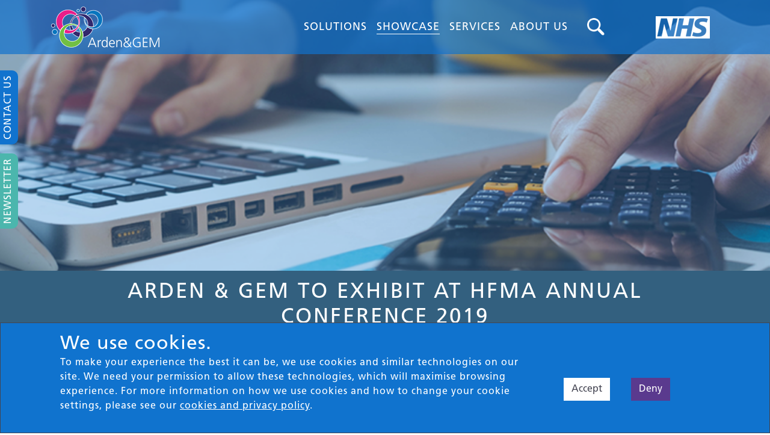

--- FILE ---
content_type: text/html; charset=utf-8
request_url: https://www.ardengemcsu.nhs.uk/showcase/news-events/news-events/arden-gem-to-exhibit-at-hfma-annual-conference-2019/
body_size: 13521
content:



<!DOCTYPE html>
<html lang="en">
<head>
    <meta charset="utf-8" />
    <meta name="viewport" content="width=device-width, initial-scale=1.0">
    <meta name="description" value="NHS Arden &amp; GEM’s transformational, back office and clinical services enable integrated care systems to deliver their vision for population health." />
    <meta name="keywords" content="">

    <meta property="og:title" content="Arden &amp; GEM to exhibit at HFMA Annual Conference 2019" />
    <meta property="og:description" content="NHS Arden &amp; GEM’s transformational, back office and clinical services enable integrated care systems to deliver their vision for population health." />
    <meta property="og:url" content="/showcase/news-events/news-events/arden-gem-to-exhibit-at-hfma-annual-conference-2019/" />

    
    <link rel="canonical" href="https://www.ardengemcsu.nhs.uk/showcase/news-events/news-events/arden-gem-to-exhibit-at-hfma-annual-conference-2019/" />

    <title>Arden &amp; GEM to exhibit at HFMA Annual Conference 2019 - NHS Arden &amp; GEM CSU</title>


    
    <link rel="apple-touch-icon" sizes="180x180" href="/Images/favicon/apple-touch-icon.png">
    <link rel="icon" type="image/png" sizes="32x32" href="/Images/favicon/favicon-32x32.png">
    <link rel="icon" type="image/png" sizes="16x16" href="/Images/favicon/favicon-16x16.png">
    <link rel="manifest" href="/Images/favicon/site.json">



    
    <link href="/Styles/Compiled/minified/_baseStyleLoader.min.css" rel="stylesheet" />

    <link href="/Styles/rte/rte.css" rel="stylesheet" />
    <link href="/css/RTE.css" rel="stylesheet" />

    <link href="/Styles/Plugins/Compiled/slick.min.css" rel="stylesheet" />

    <link href="https://fonts.googleapis.com/icon?family=Material+Icons" rel="stylesheet">

    
    <link rel="stylesheet" href="https://cdnjs.cloudflare.com/ajax/libs/font-awesome/6.5.2/css/all.min.css" />

    <script src="https://www.google.com/recaptcha/api.js?onload=onloadCallback&render=explicit" async defer></script>

    <script async>

        var onloadCallback = function () {
            var recaptcha = $(".g-recaptcha");
            recaptcha.each(function (index, el) {
                var widgetId = grecaptcha.render(el, { 'sitekey': '6Lc4w7EUAAAAAPDxr_ez0BCGq5W9N459ed1ryGl0' });
                $(this).attr('data-widget-id', widgetId);
            });
        };

    </script>

    

</head>
<body>


<div class="full-view pullout-contact-form ">

    <div class="close">X</div>
    <div class="pullout-contact-form__toggle areaColour-NewBlue">
        <span class="pl-2 pr-2 pt-1 pb-1 text-white d-block">CONTACT US</span>
    </div>
    <div class="row areaColour-NewBlue pt-3 pb-3">
        <div class="col-12">


                <h3 class="contact-us-title text-white text-center">CONTACT US</h3>

                <p class="color-white text-center">Please complete this short form to get in touch with a member of our team and we will get back to you as soon as we can.</p>

<form action="/showcase/news-events/news-events/arden-gem-to-exhibit-at-hfma-annual-conference-2019/" enctype="multipart/form-data" id="pulloutContactUsForm" method="post">                <input type="hidden" name="EmailAddressToSendSubmissionTo" value="contact.ardengem@nhs.net" />
                <input type="hidden" name="NameOfPageEnquiryHasComeFrom" value="Arden &amp; GEM to exhibit at HFMA Annual Conference 2019" />
                <div class="row">

                    <div class="col-12 input-fields p-0 mb-2">
                        <div class="form-group row">
                            <label class="col-form-label sr-only" for="FullName">Name</label>
                            <div class="col-12 input-field p-0">
                                <input class="form-control" data-val="true" data-val-required="Please enter your fullname" id="FullName" name="FullName" placeholder="Name" type="text" value="" />
                                <span class="field-validation-valid" data-valmsg-for="FullName" data-valmsg-replace="true"></span>
                            </div>
                        </div>
                    </div>
                    <div class="col-12 input-fields p-0 mb-2">
                        <div class="form-group row">
                            <label class="col-form-label sr-only" for="EmailAddress">Email</label>
                            <div class="col-12 input-field p-0">
                                <input class="form-control" data-val="true" data-val-email="Please enter a valid Email Address" data-val-required="Please enter your Email Address" id="EmailAddress" name="EmailAddress" placeholder="Email" type="text" value="" />

                                <span class="field-validation-valid" data-valmsg-for="EmailAddress" data-valmsg-replace="true"></span>
                            </div>
                        </div>
                    </div>
                    <div class="col-12 input-fields p-0 mb-2">
                        <div class="form-group row">
                            <label class="col-form-label sr-only" for="Telephone">Telephone</label>
                            <div class="col-12 input-field p-0">
                                <input class="form-control" data-val="true" data-val-regex="Please enter a valid contact Number" data-val-regex-pattern="^[0-9+ ]*$" id="Telephone" name="Telephone" placeholder="Telephone" type="text" value="" />

                                <span class="field-validation-valid" data-valmsg-for="Telephone" data-valmsg-replace="true"></span>
                            </div>
                        </div>
                    </div>
                    <div class="col-12 input-fields p-0 mb-2">
                        <div class="form-group row">
                            <label class="col-form-label sr-only" for="Enquiry">Enquiry</label>
                            <div class="col-12 input-field p-0">
                                <textarea class="form-control" cols="20" data-val="true" data-val-required="Please enter your enquiry" id="Enquiry" name="Enquiry" placeholder="Enquiry" rows="2">
</textarea>
                                <span class="field-validation-valid" data-valmsg-for="Enquiry" data-valmsg-replace="true"></span>
                            </div>
                        </div>
                    </div>
                </div>
                <div class="row">
                    <div class="col-12 p-0">
                        <div id="google-recaptcha" class="g-recaptcha contactusPulloutRecap" data-sitekey="6Lc4w7EUAAAAAPDxr_ez0BCGq5W9N459ed1ryGl0"></div>
                    </div>
                    <span id="recaptcha-error" class="field-validation-error hidden" data-valmsg-replace="true"></span>
                </div>
                <div class="row mb-2 mt-2">
                    <div class="col-12 text-center">
                        <input type="submit" value="SUBMIT" class="submit btn-white pt-1 pb-1 pl-3 pr-3" />
                    </div>
                </div>
<input name='ufprt' type='hidden' value='[base64]' /></form>

        </div>
    </div>
</div>



<div class="full-view pullout-newsletter-form newsletter">

    <div class="close">X</div>
    <div class="pullout-newsletter-form__toggle areaColour-NewTurquoise">
        <span class="pl-2 pr-2 pt-1 pb-1 text-white d-block">NEWSLETTER</span>
    </div>
    <div class="row areaColour-NewTurquoise pt-3 pb-3">
        <div class="col-12">


                <h3 class="contact-us-title text-white text-center">NEWSLETTER</h3>

                <p class="color-white text-center">Sign up to our newsletter by completing the form below.</p>
            <iframe style="width:100%;height:687px;border: none;" src="https://ssl.cmadvantage.co.uk/5354F2185-Z-Z-18-Z-0-2-FRM1T2CON2-0-0-Z-Z-Z-Z-Z-Z"></iframe>
        </div>
    </div>
</div>

    <div id="cookieHolder" class="cookieHolder pt-3 pb-3">
        <div class="container">
            <div class="cookieHolder__cookieInfo">
                <h2>We use cookies.</h2>
            </div>
            <div class="cookieHolder__cookieAcceptance">
                <div class="cookieHolder__cookieAcceptance__check">
                    <p><span> To make your experience the best it can be, we use cookies and similar technologies on our site. We need your permission to allow these technologies, which will maximise browsing experience. For more information on how we use cookies and how to change your cookie settings, please see our <a data-udi="umb://document/cd76f7f673324c3cad5a87bdc07ed383" href="/legal-pages/cookies-policy/" title="Cookies Policy">cookies and privacy policy</a>. </span></p>
                </div>
                <div class="cookieHolder__cookieAcceptance__check w-100 text-center">
                    <button id="acceptCookies" class="cookieAccept btn btn-white">Accept</button>
                    <button id="denyCookies" class="cookieDeny btn btn-purple">Deny</button>
                </div>
            </div>
        </div>
    </div>

    <header class="">
        







<nav class="navbar navbar-expand-xl p-0">
    
    <div class="container nav-container row align-items-xl-center row align-items-center position-relative">
        
        <div class="col-xl-3 col-md-4 col-6">
            <div class="row">
                <div class="col-12 p-0">
                        <a alt="Site Logo" class="navbar-brand m-0" href="/">
                            <img src="/media/1756/outline_ardengem_hsc_logo.png?anchor=center&amp;mode=Resize&amp;width=180&amp;height=80" class="img-fluid" alt="site logo" />
                        </a>
                </div>
            </div>

        </div>
        
        <div class="col-xl-7 col-md-8 col-6">
            <div class="row">
                <div class="col-xl-11 col-7 p-0">
                    <div class="navigation-area collapse navbar-collapse navbar-toggleable-lg float-right" id="toggleable">
                                <ul class="navbar-nav main-nav">
                <li class="nav-item text-center text-xl-left ">
                    <a class="nav-link " href="/solutions/"><span>Solutions</span></a>
        <div class="sub-nav position-absolute w-100">
            <div class="row solution-nav">

                <div class="col-3 pt-3 pb-3 pr-0">
                    <p class="text-center text-wrap black size-12 mb-2">Select your challenge to see  which solutions can help...</p>
                    

                    <div class="row">

                                <div class="col-12 bgLGrey p-2 solutionChallenge mb-2 position-relative" data-linkedSolutionIds="6964,1145,1128,1143,6978,6979,6980">
                                    <p class="text-wrap size-12 m-0 pr-3">Manage the service delivery to realise outcomes, quality and value </p>
                                </div>
                                <div class="col-12 bgLGrey p-2 solutionChallenge mb-2 position-relative" data-linkedSolutionIds="1128,1156,1143,6978,7781">
                                    <p class="text-wrap size-12 m-0 pr-3">Identify needs and improvement opportunities</p>
                                </div>
                                <div class="col-12 bgLGrey p-2 solutionChallenge mb-2 position-relative" data-linkedSolutionIds="1128,1156,1143,6978,6979">
                                    <p class="text-wrap size-12 m-0 pr-3">Prioritise needs and allocate resources</p>
                                </div>
                                <div class="col-12 bgLGrey p-2 solutionChallenge mb-2 position-relative" data-linkedSolutionIds="6964,1128,1143,6978,6979,6980,7781">
                                    <p class="text-wrap size-12 m-0 pr-3">Set the ambition for improvement</p>
                                </div>
                                <div class="col-12 bgLGrey p-2 solutionChallenge mb-2 position-relative" data-linkedSolutionIds="6964,1145,1128,1156,1143,6970,6978,6979,6980,7781">
                                    <p class="text-wrap size-12 m-0 pr-3">Design services to meet the population needs</p>
                                </div>


                    </div>

                </div>

                <div class="col-6 pt-3 pb-3">
                    
                    <div class="row">
                            <div class="col-6 mb-3">
                                <a class="black d-block text-break primarySolutions" data-solutionId="6964" aria-label="Link to Clinical redesign, integration and provider collaboration page" href="/solutions/clinical-redesign-integration-and-provider-collaboration/">
                                    <div class="row align-items-center">
                                        <div class="col-3 p-0">
                                            <div class="align-middle areaColour-Lime d-inline-block" style="border-radius: 50%;">
                                                <img class="img-fluid mx-auto p-1" src="/media/3191/clinical-redesign-integration-and-provider-collaboration.png?anchor=center&amp;mode=crop&amp;height=35&amp;rnd=133679321430000000" />
                                            </div>
                                        </div>
                                        <div class="col-9 p-0">
                                            <span class="text-wrap align-middle size-12">Clinical redesign, integration and provider collaboration</span>
                                        </div>
                                    </div>

                                </a>

                            </div>
                            <div class="col-6 mb-3">
                                <a class="black d-block text-break primarySolutions" data-solutionId="1145" aria-label="Link to Primary Care and PCN support page" href="/solutions/primary-care-and-pcn-support/">
                                    <div class="row align-items-center">
                                        <div class="col-3 p-0">
                                            <div class="align-middle areaColour-Pink d-inline-block" style="border-radius: 50%;">
                                                <img class="img-fluid mx-auto p-1" src="/media/3192/place-community-and-primary-care-transformation.png?anchor=center&amp;mode=crop&amp;height=35&amp;rnd=133679321430000000" />
                                            </div>
                                        </div>
                                        <div class="col-9 p-0">
                                            <span class="text-wrap align-middle size-12">Primary Care and PCN support</span>
                                        </div>
                                    </div>

                                </a>

                            </div>
                            <div class="col-6 mb-3">
                                <a class="black d-block text-break primarySolutions" data-solutionId="1128" aria-label="Link to PHM analytics and decision support page" href="/solutions/phm-analytics-and-decision-support/">
                                    <div class="row align-items-center">
                                        <div class="col-3 p-0">
                                            <div class="align-middle areaColour-Purple d-inline-block" style="border-radius: 50%;">
                                                <img class="img-fluid mx-auto p-1" src="/media/3193/phm-analytics-and-decision-support.png?anchor=center&amp;mode=crop&amp;height=35&amp;rnd=133679321430000000" />
                                            </div>
                                        </div>
                                        <div class="col-9 p-0">
                                            <span class="text-wrap align-middle size-12">PHM analytics and decision support</span>
                                        </div>
                                    </div>

                                </a>

                            </div>
                            <div class="col-6 mb-3">
                                <a class="black d-block text-break primarySolutions" data-solutionId="1156" aria-label="Link to Developing collaborative, accountable health systems page" href="/solutions/developing-collaborative-accountable-health-systems/">
                                    <div class="row align-items-center">
                                        <div class="col-3 p-0">
                                            <div class="align-middle areaColour-Blue d-inline-block" style="border-radius: 50%;">
                                                <img class="img-fluid mx-auto p-1" src="/media/3194/developing-collaborative-accountable-health-systems.png?anchor=center&amp;mode=crop&amp;height=35&amp;rnd=133679321430000000" />
                                            </div>
                                        </div>
                                        <div class="col-9 p-0">
                                            <span class="text-wrap align-middle size-12">Developing collaborative, accountable health systems</span>
                                        </div>
                                    </div>

                                </a>

                            </div>
                            <div class="col-6 mb-3">
                                <a class="black d-block text-break primarySolutions" data-solutionId="1143" aria-label="Link to Digital transformation and IT page" href="/solutions/digital-transformation-and-it/">
                                    <div class="row align-items-center">
                                        <div class="col-3 p-0">
                                            <div class="align-middle areaColour-Turquoise d-inline-block" style="border-radius: 50%;">
                                                <img class="img-fluid mx-auto p-1" src="/media/3195/digital-transformation-and-it.png?anchor=center&amp;mode=crop&amp;height=35&amp;rnd=133679321430000000" />
                                            </div>
                                        </div>
                                        <div class="col-9 p-0">
                                            <span class="text-wrap align-middle size-12">Digital transformation and IT</span>
                                        </div>
                                    </div>

                                </a>

                            </div>
                            <div class="col-6 mb-3">
                                <a class="black d-block text-break primarySolutions" data-solutionId="6970" aria-label="Link to Workforce transformation, resilience and planning page" href="/solutions/workforce-transformation-resilience-and-planning/">
                                    <div class="row align-items-center">
                                        <div class="col-3 p-0">
                                            <div class="align-middle areaColour-Cobalt d-inline-block" style="border-radius: 50%;">
                                                <img class="img-fluid mx-auto p-1" src="/media/3196/workforce-transformation-resilience-and-planning.png?anchor=center&amp;mode=crop&amp;height=35&amp;rnd=133679321430000000" />
                                            </div>
                                        </div>
                                        <div class="col-9 p-0">
                                            <span class="text-wrap align-middle size-12">Workforce transformation, resilience and planning</span>
                                        </div>
                                    </div>

                                </a>

                            </div>
                            <div class="col-6 mb-3">
                                <a class="black d-block text-break primarySolutions" data-solutionId="6978" aria-label="Link to Business enabling services page" href="/solutions/business-enabling-services/">
                                    <div class="row align-items-center">
                                        <div class="col-3 p-0">
                                            <div class="align-middle areaColour-Lilac d-inline-block" style="border-radius: 50%;">
                                                <img class="img-fluid mx-auto p-1" src="/media/3197/business-enabling-services.png?anchor=center&amp;mode=crop&amp;height=35&amp;rnd=133679321430000000" />
                                            </div>
                                        </div>
                                        <div class="col-9 p-0">
                                            <span class="text-wrap align-middle size-12">Business enabling services</span>
                                        </div>
                                    </div>

                                </a>

                            </div>
                            <div class="col-6 mb-3">
                                <a class="black d-block text-break primarySolutions" data-solutionId="6979" aria-label="Link to Communications, engagement and behavioural insights page" href="/solutions/communications-engagement-and-behavioural-insights/">
                                    <div class="row align-items-center">
                                        <div class="col-3 p-0">
                                            <div class="align-middle areaColour-Midblue d-inline-block" style="border-radius: 50%;">
                                                <img class="img-fluid mx-auto p-1" src="/media/3198/communications-and-engagement-support.png?anchor=center&amp;mode=crop&amp;height=35&amp;rnd=133679321430000000" />
                                            </div>
                                        </div>
                                        <div class="col-9 p-0">
                                            <span class="text-wrap align-middle size-12">Communications, engagement and behavioural insights</span>
                                        </div>
                                    </div>

                                </a>

                            </div>
                            <div class="col-6 mb-3">
                                <a class="black d-block text-break primarySolutions" data-solutionId="7781" aria-label="Link to Direct commissioning delegation page" href="/solutions/direct-commissioning-delegation/">
                                    <div class="row align-items-center">
                                        <div class="col-3 p-0">
                                            <div class="align-middle areaColour-Evergreen d-inline-block" style="border-radius: 50%;">
                                                <img class="img-fluid mx-auto p-1" src="/media/3349/specialised-services.png?anchor=center&amp;mode=crop&amp;height=35&amp;rnd=133679349600000000" />
                                            </div>
                                        </div>
                                        <div class="col-9 p-0">
                                            <span class="text-wrap align-middle size-12">Direct commissioning delegation</span>
                                        </div>
                                    </div>

                                </a>

                            </div>
                            <div class="col-6 mb-3">
                                <a class="black d-block text-break primarySolutions" data-solutionId="6980" aria-label="Link to Resourcing and Recruitment page" href="/solutions/resourcing-and-recruitment/">
                                    <div class="row align-items-center">
                                        <div class="col-3 p-0">
                                            <div class="align-middle areaColour-Plum d-inline-block" style="border-radius: 50%;">
                                                <img class="img-fluid mx-auto p-1" src="/media/3199/flexible-resourcing.png?anchor=center&amp;mode=crop&amp;height=35&amp;rnd=133679321430000000" />
                                            </div>
                                        </div>
                                        <div class="col-9 p-0">
                                            <span class="text-wrap align-middle size-12">Resourcing and Recruitment</span>
                                        </div>
                                    </div>

                                </a>

                            </div>
                    </div>
                </div>

                <div class="col-3 bgLGrey pt-3 pb-3">
                    
                    <p class="text-wrap moreSolutions size-12">MORE SOLUTIONS</p>
                    <div class="row">
                            <div class="col-12 mb-3">

                                <a class="moreSolutions d-block" aria-label="Link to Policy development and harmonisation page" href="/solutions/policy-development-and-harmonisation/">
                                    <div class="row align-items-center">
                                        <div class="col-3 p-0">
                                            <img src="/media/3200/ph-icon_white_green_blue-1.png?anchor=center&amp;mode=crop&amp;height=35&amp;rnd=133679321430000000" class="img-fluid mx-auto" />
                                        </div>
                                        <div class="col-9 p-0">
                                            <span class="text-wrap moreSolutions align-middle size-12">Policy development and harmonisation</span>
                                        </div>
                                    </div>
                                </a>

                            </div>
                            <div class="col-12 mb-3">

                                <a class="moreSolutions d-block" aria-label="Link to Solutions for public health page" href="/solutions/solutions-for-public-health/">
                                    <div class="row align-items-center">
                                        <div class="col-3 p-0">
                                            <img src="/media/2715/cmp-blue-icon.png?anchor=center&amp;mode=crop&amp;height=35&amp;rnd=133679331150000000" class="img-fluid mx-auto" />
                                        </div>
                                        <div class="col-9 p-0">
                                            <span class="text-wrap moreSolutions align-middle size-12">Solutions for public health</span>
                                        </div>
                                    </div>
                                </a>

                            </div>
                            <div class="col-12 mb-3">

                                <a class="moreSolutions d-block" aria-label="Link to Effective leadership page" href="/solutions/effective-leadership/">
                                    <div class="row align-items-center">
                                        <div class="col-3 p-0">
                                            <img src="/media/3202/effective-leadership_blue_icon.png?anchor=center&amp;mode=crop&amp;height=35&amp;rnd=133156772480000000" class="img-fluid mx-auto" />
                                        </div>
                                        <div class="col-9 p-0">
                                            <span class="text-wrap moreSolutions align-middle size-12">Effective leadership</span>
                                        </div>
                                    </div>
                                </a>

                            </div>
                            <div class="col-12 mb-3">

                                <a class="moreSolutions d-block" aria-label="Link to NHS England page" href="/solutions/nhs-england/">
                                    <div class="row align-items-center">
                                        <div class="col-3 p-0">
                                            <img src="/media/1033/group-603.png?anchor=center&amp;mode=crop&amp;height=35&amp;rnd=132047419330000000" class="img-fluid mx-auto" />
                                        </div>
                                        <div class="col-9 p-0">
                                            <span class="text-wrap moreSolutions align-middle size-12">NHS England</span>
                                        </div>
                                    </div>
                                </a>

                            </div>
                            <div class="col-12 mb-3">

                                <a class="moreSolutions d-block" aria-label="Link to Life Science Hub page" href="/solutions/life-science-hub/">
                                    <div class="row align-items-center">
                                        <div class="col-3 p-0">
                                            <img src="/media/3131/set-2_icons-blue-transparent-backgrounds-07.png?anchor=center&amp;mode=crop&amp;height=35&amp;rnd=133679331160000000" class="img-fluid mx-auto" />
                                        </div>
                                        <div class="col-9 p-0">
                                            <span class="text-wrap moreSolutions align-middle size-12">Life Science Hub</span>
                                        </div>
                                    </div>
                                </a>

                            </div>
                    </div>
                </div>







            </div>
        </div>
                </li>
                <li class="nav-item text-center text-xl-left position-relative">
                    <a class="nav-link active-page" href="/showcase/"><span>Showcase</span></a>
        <ul class="sub-nav">
                <li class="nav-item text-center text-xl-left position-relative">
                    <a class="nav-link " href="/showcase/?dt=blg"><span>Blogs</span></a>
                </li>
                <li class="nav-item text-center text-xl-left position-relative">
                    <a class="nav-link " href="/showcase/?dt=cst"><span>Case Studies</span></a>
                </li>
                <li class="nav-item text-center text-xl-left position-relative">
                    <a class="nav-link " href="/showcase/?dt=nws"><span>News &amp; events</span></a>
                </li>


        </ul>
                </li>
                <li class="nav-item text-center text-xl-left position-relative">
                    <a class="nav-link " href="/services/"><span>Services</span></a>
        <ul class="sub-nav">
                <li class="nav-item text-center text-xl-left position-relative">
                    <a class="nav-link " href="/services/business-intelligence/"><span>BUSINESS INTELLIGENCE</span></a>
                </li>
                <li class="nav-item text-center text-xl-left position-relative">
                    <a class="nav-link " href="/services/business-support/"><span>BUSINESS SUPPORT</span></a>
                </li>
                <li class="nav-item text-center text-xl-left position-relative">
                    <a class="nav-link " href="/services/clinical-support/"><span>CLINICAL SUPPORT</span></a>
                </li>
                <li class="nav-item text-center text-xl-left position-relative">
                    <a class="nav-link " href="/services/consulting-services-for-health-and-care-transformation/"><span>Consulting Services for Health and Care Transformation</span></a>
                </li>
                <li class="nav-item text-center text-xl-left position-relative">
                    <a class="nav-link " href="/services/it-services/"><span>IT SERVICES</span></a>
                </li>
                <li class="nav-item text-center text-xl-left position-relative">
                    <a class="nav-link " href="/services/procurement-support-services/"><span>PROCUREMENT SUPPORT SERVICES</span></a>
                </li>
                <li class="nav-item text-center text-xl-left position-relative">
                    <a class="nav-link " href="/services/a-z-directory-of-services/"><span>A - Z DIRECTORY OF SERVICES</span></a>
                </li>


        </ul>
                </li>
                <li class="nav-item text-center text-xl-left position-relative">
                    <a class="nav-link " href="/about-us/"><span>About Us</span></a>
        <ul class="sub-nav">
                <li class="nav-item text-center text-xl-left position-relative">
                    <a class="nav-link " href="/about-us/executive-team/"><span>Executive Team</span></a>
                </li>
                <li class="nav-item text-center text-xl-left position-relative">
                    <a class="nav-link " href="/about-us/contact-us/"><span>Contact us</span></a>
                </li>
                <li class="nav-item text-center text-xl-left position-relative">
                    <a class="nav-link " href="/about-us/our-vision-and-values/"><span>Our Vision and Values</span></a>
                </li>
                <li class="nav-item text-center text-xl-left position-relative">
                    <a class="nav-link " href="/about-us/our-social-value/"><span>Our social value</span></a>
                </li>
                <li class="nav-item text-center text-xl-left position-relative">
                    <a class="nav-link " href="/about-us/awards-and-accreditations/"><span>Awards and Accreditations</span></a>
                </li>
                <li class="nav-item text-center text-xl-left position-relative">
                    <a class="nav-link " href="/about-us/careers/"><span>Careers</span></a>
                </li>
                <li class="nav-item text-center text-xl-left position-relative">
                    <a class="nav-link " href="/about-us/our-partners/"><span>Our Partners</span></a>
                </li>


        </ul>
                </li>


        </ul>



                        


                        

                        <div class="d-block d-xl-none">
                            <ul class="list-inline justify-content-around d-flex">
                                            <li class="list-inline-item">
                                                <a href="https://twitter.com/ardengem" target="_blank"><img src="/media/3610/logo-white.png?anchor=center&amp;mode=Resize&amp;width=32&amp;height=32" alt="View our Twitter" /></a>
                                            </li>
                                            <li class="list-inline-item">
                                                <a href="https://www.linkedin.com/company/arden-&amp;-gem-csu/" target="_blank"><img src="/media/1010/linkedin_logo.png?anchor=center&amp;mode=Resize&amp;width=32&amp;height=32" alt="View our Linkedin" /></a>
                                            </li>
                                            <li class="list-inline-item">
                                                <a href="https://www.youtube.com/c/NHSArdenGEMCSU" target="_blank"><img src="/media/1008/youtube_logo.png?anchor=center&amp;mode=Resize&amp;width=32&amp;height=32" alt="View our YouTube Channel" /></a>
                                            </li>


                            </ul>
                        </div>
                    </div>
                </div>
                <div class="col-xl-1 col-5 p-0 d-flex align-items-center justify-content-end">

                    <ul class="navbar-nav search-bar flex-xl-column flex-row">
                        
                        <li class="nav-item search-icon ml-xl-4 mr-4 mr-xl-0"><img alt="search link" height="20" class="mag-glass img-fluid" src="/Images/magGlass_icon.png" /></li>
                        
                        <li class="nav-search desktop">
<form action="/showcase/news-events/news-events/arden-gem-to-exhibit-at-hfma-annual-conference-2019/" enctype="multipart/form-data" method="post">                                <div class="form-group">
                                    <div class="search-bar position-relative">
                                        <input type="text" class="form-control search-term" id="search-form_2142817092" placeholder="Enter your search terms" name="searchTerm">
                                        <input type="submit" class="btn btn-newBlue text-white search-btn pt-1 pb-1" value="SEARCH" />
                                    </div>
                                </div>
<input name='ufprt' type='hidden' value='[base64]' /></form>                        </li>
                        

                        <li class="nav-item mobile-icon">
                            <button class="navbar-toggler p-0" type="button" data-toggle="collapse" data-target="#toggleable" aria-controls="toggleable" aria-expanded="false" aria-label="Toggle navigation">
                                <span class="navbar-toggler-icon">
                                    
                                    <span class="position-relative mobileMenu d-block d-xl-none">
                                        <span class="position-absolute bg-white mobileMenu__icon"></span>
                                        <span class="position-absolute bg-white mobileMenu__icon"></span>
                                        <span class="position-absolute bg-white mobileMenu__icon"></span>
                                        <span class="position-absolute bg-white mobileMenu__icon"></span>
                                    </span>
                                </span>
                            </button>
                        </li>
                    </ul>
                </div>
            </div>
        </div>
        
        <div class="col-2 d-none d-xl-block">
            <div class="row position-relative">
                <div class="col-12 d-flex justify-content-end">
                    
                        <img class="arden-gem-nhs-logo" src="/media/1341/nhs-lozenge.png?anchor=center&amp;mode=Resize&amp;width=90" alt="Arden & Gem NHS Logo" />

                </div>
            </div>
            

        </div>
    </div>
</nav>












    </header>
    <div class="container full-view">
        


<div class="row">
    <div class="col-md-12">
            <div class="header-image-banner">
                    <div class="header-overlay"></div>
                <img src="/media/1691/finance-header.png?anchor=center&amp;mode=Resize&amp;width=1110" class="header-image" alt="Header image for the current page Arden &amp; GEM to exhibit at HFMA Annual Conference 2019" />
            </div>


        <div class="header-banner areaColour-Default">
            <div class="container">
                <h1 class="banner-text container pt-3 pb-3">
                    Arden & GEM to exhibit at HFMA Annual Conference 2019
                </h1>
            </div>

        </div>
    </div>
</div>
<div class="container showcase-article-content body_to_render pl-3 pr-3">
        <div class="row pt-3 pb-3">
            <div class="col-12 d-flex justify-content-center">
                    <div class="d-inline-block ml-1 mr-1">
                        <a class="d-block socialMediaShare__link text-center twt" target="_blank" href="http://twitter.com/share?text=Arden &amp; GEM to exhibit at HFMA Annual Conference 2019&url=https://www.ardengemcsu.nhs.uk/showcase/news-events/news-events/arden-gem-to-exhibit-at-hfma-annual-conference-2019/" name="Share via Twitter">
                            <i class="align-middle fa-brands fa-x-twitter socialMediaShare__link__icon" aria-hidden="true"></i>
                        </a>
                    </div>
                                    <div class="d-inline-block ml-1 mr-1">
                        <a class="d-block text-center socialMediaShare__link lin" target="_blank" href="https://www.linkedin.com/shareArticle?mini=true&url=https://www.ardengemcsu.nhs.uk/showcase/news-events/news-events/arden-gem-to-exhibit-at-hfma-annual-conference-2019/&title=Arden &amp; GEM to exhibit at HFMA Annual Conference 2019" name="Share via LinkedIn">
                            <i class="align-middle fa-brands fa-linkedin socialMediaShare__link__icon" aria-hidden="true"></i>
                        </a>
                    </div>
                                    <div class="d-inline-block ml-1 mr-1">
                        <a class="d-block text-center socialMediaShare__link mail" target="_blank" href="mailto:?subject=Shared%20article%20From%20Arden%20and%20GEM:%20 Arden &amp; GEM to exhibit at HFMA Annual Conference 2019&body=Link: https://www.ardengemcsu.nhs.uk/showcase/news-events/news-events/arden-gem-to-exhibit-at-hfma-annual-conference-2019/" name="Share via Email">
                            <i class="align-middle fa fa-envelope socialMediaShare__link__icon" aria-hidden="true"></i>
                        </a>
                    </div>
                <div class="d-inline-block pl-2 pr-2 socialMediaShare__spacer d-flex align-items-center">
                    <span>Share this page</span>
                </div>
            </div>
        </div>
    <p><span class="HighlightedText">Arden &amp; GEM is exhibiting at the Healthcare Financial Management Association annual conference on 4 – 6 December at the Hilton London Metropole.</span></p>
<p>This year’s <a rel="noopener" href="https://www.hfma.org.uk/education-events/hfma-event/hfma-annual-conference-2019" target="_blank">annual conference</a> – the most important event in NHS Finance – will help shape the future of healthcare finance by sharing success stories, best practice and leading-edge solutions from those at the forefront of healthcare innovation.</p>
<p>Key note speakers include Katya Adler, Journalist and the BBC's European Editor; and Matthew Syed, author, broadcaster and table tennis player.</p>
<p><img style="width: 674px; height: 97px; display: block; margin-left: auto; margin-right: auto;" src="/media/1830/hfma-banner-2.jpg?width=674&amp;height=97&amp;mode=max" alt="" data-udi="umb://media/5b27f288ed2747d59f1571f52973e675" /></p>
<p> </p>
<p>Our Finance services team - who are on stand B6 - offer flexible and efficient finance solutions tailored to meet the individual needs of organisations throughout the NHS including Trusts, CCGs, ICSs, STPs, Primary Care and GP Federations.</p>
<p>If you would like to find out more we would love to hear from you – please come along and meet us on stand B6.</p>
<p><strong>Alternatively, if you would prefer to book an appointment, please email: <a rel="noopener" href="mailto:%20contact.ardengem@nhs.net" target="_blank">contact.ardengem@nhs.net</a></strong></p>
</div>
<div class="row showcase-article-xtra-content body_to_render pl-3 pr-3">
    
    <div class="umb-grid full-view">
                <div class="grid-section">
                </div>
    </div>



</div>



        


<footer>
    

    

    
    <div class="container">


        <div class="row">
            <div class="col-12">
                <div class="footer-scroll pt-5 pt-5">
                    <div class="footer-btn"></div>
                </div>
            </div>
        </div>

        <div class="row">

            <div class="col-12 col-md-4 text-md-left text-center">
                
                <span class="text-white font-weight-bold">Quick Links</span>
                <ul class="footer-links m-0">
                            <li class="mt-2 mb-2 size-12">
                                <a href="/adult-social-care-client-level-data/">Adult Social Care Client Level Data</a>
                            </li>
                            <li class="mt-2 mb-2 size-12">
                                <a href="/complete-care-community/">Complete Care Community</a>
                            </li>
                            <li class="mt-2 mb-2 size-12">
                                <a href="/services/hybrid-connex/">Hybrid Connex</a>
                            </li>
                            <li class="mt-2 mb-2 size-12">
                                <a href="/services/clinical-support/national-referral-support-service-for-the-nhs-gender-incongruence-service-for-children-and-young-people/">National Referral Support Service for The NHS Gender Incongruence Service for Children and Young People</a>
                            </li>


                </ul>
            </div>


            <div class="col-12 col-md-4">
                <div class="row">
                    <div class="col-12 text-center mb-5">
                        
                        <a href="/about-us/contact-us/" class="btn btn-white rounded">CONTACT US</a>
                    </div>

                    <div class="col-12 d-flex justify-content-around">
                        
                                <div>
                                    <a href="https://twitter.com/ardengem" target="_blank"><img src="/media/3610/logo-white.png?anchor=center&amp;mode=Resize&amp;width=36&amp;height=36" alt="View our Twitter" /></a>
                                </div>
                                <div>
                                    <a href="https://www.linkedin.com/company/arden-&amp;-gem-csu/" target="_blank"><img src="/media/1010/linkedin_logo.png?anchor=center&amp;mode=Resize&amp;width=36&amp;height=36" alt="View our Linkedin" /></a>
                                </div>
                                <div>
                                    <a href="https://www.youtube.com/c/NHSArdenGEMCSU" target="_blank"><img src="/media/1008/youtube_logo.png?anchor=center&amp;mode=Resize&amp;width=36&amp;height=36" alt="View our YouTube Channel" /></a>
                                </div>
                    </div>
                </div>


            </div>



            <div class="col-12 col-md-4 text-md-right text-center">
                
                <span class="text-white font-weight-bold">Legal</span>
                <ul class="footer-links m-0">
                            <li class="mt-2 mb-2 size-12">
                                <a href="/legal-pages/terms-of-use/">Terms of Use</a>
                            </li>
                            <li class="mt-2 mb-2 size-12">
                                <a href="/legal-pages/cookies-policy/">Cookies Policy</a>
                            </li>
                            <li class="mt-2 mb-2 size-12">
                                <a href="/legal-pages/accessibility/">Accessibility</a>
                            </li>
                            <li class="mt-2 mb-2 size-12">
                                <a href="/legal-pages/policies-declarations/">Policies / Declarations</a>
                            </li>
                        <li class="mt-2 mb-2 size-12">
                            <a href="#" class="cookieSettings">Cookie Preferences</a>
                        </li>


                </ul>
            </div>





        </div>

        <div class="row pt-4 pb-4">
            <div class="col-12 text-center">
                <span class="text-white size-12">&copy; 2026 Arden&amp;GEM | All Rights Reserved.</span>
            </div>
        </div>

    </div>

</footer>



    </div>


    <!--Dan - Moved JS to end of body -- -->
    <!-- jQuery library -->
    <script src="https://ajax.googleapis.com/ajax/libs/jquery/3.3.1/jquery.min.js"></script>

    <!-- Popper JS -->
    <script src="https://cdnjs.cloudflare.com/ajax/libs/popper.js/1.14.7/umd/popper.min.js"></script>

    <!-- Latest compiled JavaScript -->
    <script src="https://maxcdn.bootstrapcdn.com/bootstrap/4.3.1/js/bootstrap.min.js"></script>
    <script src="/Scripts/Plugins/slick.min.js"></script>
    <script src="/Scripts/Minified/modernizr-2.6.2.min.js"></script>
    <script type="text/javascript" src="/Scripts/jquery.validate.min.js"></script>
    <script type="text/javascript" src="/Scripts/jquery.validate.unobtrusive.min.js"></script>
    <script type="text/javascript" src="/Scripts/expressive.annotations.validate.min.js"></script>
    <script src="/Scripts/Plugins/jquery-cookie.js"></script>
    <script type="text/javascript" src="/Scripts/Minified/ArdenGem.min.js"></script>
    <script src="/Scripts/Minified/ArdenGem.Carousel.min.js"></script>
    <script src="/Scripts/Minified/ArdenGem.Navigation.min.js"></script>
    <script src="/Scripts/Minified/ArdenGem.ContentAnimations.min.js"></script>
    <script src="/Scripts/Minified/ArdenGem.SlideAnimation.min.js"></script>
    <script src="/Scripts/Minified/ArdenGem.ShowCaseControl.min.js"></script>
    <script src="/Scripts/Minified/ArdenGem.SlideOutContact.min.js"></script>
    <script src="/Scripts/Minified/ArdenGem.ShowcaseSlider.min.js"></script>
    <script src="/Scripts/ArdenGem.LoadMoreShowcase.js"></script>
    <script src="/Scripts/ArdenGem.Cookies.js"></script>
    <script type="text/javascript">

         $(document).on('submit',
             '#pulloutContactUsForm',
             function (e) {
                 var $validationMessageContainer = $('#recaptcha-error');
                 var response = grecaptcha.getResponse($this.find('.contactusPulloutRecap').attr('data-widget-id'));;
                 if (grecaptcha === undefined) {
                     $validationMessageContainer.removeClass('hidden').show();
                     $validationMessageContainer.text('Recaptcha not defined');
                     return;
                 }
                 if (!response) {
                     e.preventDefault();
                     $validationMessageContainer.removeClass('hidden').show();
                     $validationMessageContainer.text('Please confirm you are not a robot');
                     return;
                 }


                 var formUrl = '/umbraco/Surface/Site/PullOutContactUs';
                 var data = $('#pulloutContactUsForm').serialize();
                             // Append the google resp.
                             data += "&RecaptchaResponse=" + response;
                             $.post(formUrl, data, function (resp) {
                                 var deserializedResp = JSON.parse(resp);
                                 if (deserializedResp.Status && deserializedResp.Status === 200) {
                                     $validationMessageContainer.hide();
                                     if (deserializedResp.RedirectUrl) {
                                         window.location.href = deserializedResp.RedirectUrl;
                                     }
                                 } else {
                                     grecaptcha.reset(); // Important otherwise it becomes invalid on the next try!
                                     $validationMessageContainer.removeClass('hidden').show();
                                     $validationMessageContainer.text(deserializedResp.Message);
                                 }
                             });

             });

        </script><script type="text/javascript">
             $solutionNavElm = $(".solution-nav");
             $challengeElms = $(".solutionChallenge");

             $allPrimarySolutions = $(".primarySolutions");


             $challengeElms.click(function () {
                 $this = $(this);

                 if ($this.hasClass("toggled")) {
                     //weve clicked before something is active
                     $challengeElms.removeClass("toggled");
                     $challengeElms.removeClass("highlight");
                     if ($this.hasClass("active")) {
                         //weve clicked the active one, remove that class
                         $challengeElms.removeClass("active");
                     } else {
                         //weve clicked a different one, add the highlight and active classes
                         $challengeElms.removeClass("active");
                         $this.addClass("highlight");
                         $this.addClass("active");
                         $challengeElms.addClass("toggled");

                         $linkedSolutionIds = $this.attr("data-linkedSolutionIds");
                         //split by the comma
                         $linkedSolutionIdsSplitArray = $linkedSolutionIds.split(",");


                         $allPrimarySolutions.each(function () {
                             $(this).css("opacity", "0.2");
                         });

                         $.each($linkedSolutionIdsSplitArray, function (i, val) {
                             //now for each linkedSolutionId, grab that element from the list of allprimarysolutions and change its opacity to 1
                             var matchingPrimarySolution = $('.primarySolutions[data-solutionid="' + val + '"]');
                             matchingPrimarySolution.css("opacity", "1");
                         });
                     }
                     
                 } else {
                     //First time clicking
                     $challengeElms.removeClass("highlight");
                     $challengeElms.removeClass("active");
                     $challengeElms.addClass("toggled");
                     $this.addClass("highlight");
                     $this.addClass("active");
                 }

                     //if ($this.hasClass("active")) {
                     //    $allPrimarySolutions.each(function () {
                     //        $(this).css("opacity", "1");
                     //    });
                     //} else {
                     //    $linkedSolutionIds = $this.attr("data-linkedSolutionIds");
                     //    //split by the comma
                     //    $linkedSolutionIdsSplitArray = $linkedSolutionIds.split(",");


                     //    $allPrimarySolutions.each(function () {
                     //        $(this).css("opacity", "0.2");
                     //    });

                     //    $.each($linkedSolutionIdsSplitArray, function (i, val) {
                     //        //now for each linkedSolutionId, grab that element from the list of allprimarysolutions and change its opacity to 1
                     //        var matchingPrimarySolution = $('.primarySolutions[data-solutionid="' + val + '"]');
                     //        matchingPrimarySolution.css("opacity", "1");
                     //    });
                     //}

             });

             $challengeElms.mouseover(function () {
                 $this = $(this);

                 if (!$this.hasClass("toggled")) {

                     $linkedSolutionIds = $this.attr("data-linkedSolutionIds");
                     //split by the comma
                     $linkedSolutionIdsSplitArray = $linkedSolutionIds.split(",");


                     $allPrimarySolutions.each(function () {
                         $(this).css("opacity", "0.2");
                     });

                     $.each($linkedSolutionIdsSplitArray, function (i, val) {
                         //now for each linkedSolutionId, grab that element from the list of allprimarysolutions and change its opacity to 1
                         var matchingPrimarySolution = $('.primarySolutions[data-solutionid="' + val + '"]');
                         matchingPrimarySolution.css("opacity", "1");
                     });


                 }
             });


             $challengeElms.mouseout(function () {
                 if (!$this.hasClass("toggled")) {
                     $allPrimarySolutions.each(function () {
                         $(this).css("opacity", "1");
                     });
                 }
             });

        </script><script type="text/javascript">
                                     $(document).ready(function () {
                                         $('.footer-btn').click(function () {
                                             $("html, body").animate({ scrollTop: 0 }, "slow");
                                             return false;
                                         });
                                     });
                                </script>

    <script>
        $(document).ready(function () {
            var gtmSrc = "";
            if (!$.cookie("_cookie_opt_in")) {
                //If we have not det a preference for cookies
                $('.cookieHolder').fadeIn(); // Fade in the cookie banner
            }
            if ($.cookie("_cookie_opt_in") == "true") {
                gtmSrc = "https://www.googletagmanager.com/gtag/js?id=UA-60365123-1";
            }
            var elem = document.createElement("script");
            elem.src = gtmSrc;
            document.body.appendChild(elem); //Creates the script for GTM
        });
    </script>
    <script type="text/javascript">
        $(document).ready(function () {
            new ArdenGem.CookieOptIn(
                {
                    OptedInCallback: function() {
                        window.dataLayer = window.dataLayer || [];
    function gtag() { dataLayer.push(arguments); }
    gtag('js', new Date());

    gtag('config', 'UA-60365123-1');


(function(w,d,s,l,i){w[l]=w[l]||[];w[l].push({'gtm.start':
new Date().getTime(),event:'gtm.js'});var f=d.getElementsByTagName(s)[0],
j=d.createElement(s),dl=l!='dataLayer'?'&l='+l:'';j.async=true;j.src=
'https://www.googletagmanager.com/gtm.js?id='+i+dl;f.parentNode.insertBefore(j,f);
})(window,document,'script','dataLayer','GTM-KVCLC7W');



(function(w,d,u,t,o,c){w['dmtrackingobjectname']=o;c=d.createElement(t);c.async=1;c.src=u;t=d.getElementsByTagName
                (t)[0];t.parentNode.insertBefore(c,t);w[o]=w[o]||function(){(w[o].q=w[o].q||[]).push(arguments);};
                })(window, document, '//static.trackedweb.net/js/_dmptv4.js', 'script', 'dmPt');
                window.dmPt('create', 'DM-2456464958-01', 'ardengemcsu.nhs.uk,ardengem.org.uk');
              window.dmPt('track');


                    }
                });
        });
    </script>



</body>
</html>

--- FILE ---
content_type: text/html; charset=utf-8
request_url: https://ssl.cmadvantage.co.uk/5354F2185-Z-Z-18-Z-0-2-FRM1T2CON2-0-0-Z-Z-Z-Z-Z-Z
body_size: 23477
content:
<!DOCTYPE html>
<html>
<head>
    <meta charset="utf-8" />
    <meta name="viewport" content="width=device-width, initial-scale=1.0">
    <title>Subscriber Form</title>
    
    <script src="/bundles/modernizr?v=inCVuEFe6J4Q07A0AcRsbJic_UE5MwpRMNGcOtk94TE1"></script>

    <script src="/bundles/jquery?v=mNFHkFYxf7aEjiSSePiDm0Uymtm5K3bniLRT7J5Lpzs1"></script>

    
    <link href="/Content/css/style.css" rel="stylesheet" />
            <link id="lnkFeviconIcon" rel="shortcut icon" href="/images/logo.png" type="image/x-icon">
    <link rel="stylesheet" href="https://cdnjs.cloudflare.com/ajax/libs/font-awesome/4.7.0/css/font-awesome.min.css">
        <script>
            document.cookie = 'googtrans=; Path=/; Expires=Thu, 01 Jan 1970 00:00:01 GMT;';
        </script>
    <script src="/Scripts/cm-canvas.js"></script>

</head>
<body id="bdContent">
        <div id="cmembodycontent" class="container body-content">
        
<link href="/Content/css/style.css" rel="stylesheet" />


<link href="/Content/bootstrap/bootstrap-datepicker.css" rel="stylesheet" />
<script src="/Scripts/Common/Common.js"></script>
<script src="/Scripts/Form/Form.js"></script>
<div class="error-container">
</div>
<div class="success-container"></div>
<form action="/5354F2185-Z-Z-18-Z-0-2-FRM1T2CON2-0-0-Z-Z-Z-Z-Z-Z" id="frmSubscriber" method="post">    <div class="container cm-body-content">
        <div class="row justify-content-center">
            <div id="dvSubscriberContent" class="col-md-12">
                <div>
    <!DOCTYPE html><html><head><title></title><meta http-equiv="Content-Type" content="text/html; charset=UTF-8"><meta name="viewport" content="width=device-width,initial-scale=1"><style id="editorCSS">.hide-caption>.text-text{display:none!important}.text-text[contenteditable=false]{-webkit-user-select:none;-ms-user-select:none;user-select:none}.text-text{outline:0!important}.text-table>table{BORDER-RIGHT:#999 1px dashed;BORDER-BOTTOM:#999 1px dashed;border-collapse:separate}.text-table>table td{PADDING:1px;BORDER-TOP:#999 1px dashed;BORDER-LEFT:#999 1px dashed;line-height:initial}#outlook a{padding:0}</style><style>.type-hidden.type-hidden-preview{display:none!important}.hide-video-caption>p,.hide-video-caption>span,p.hide-video-caption,span.hide-video-caption{display:none!important}table#templatestart{padding-top:29px!important}hr{margin:0!important}.text-text>p,p{margin:0!important}body{width:100%!important;min-width:100%;-webkit-text-size-adjust:100%;-ms-text-size-adjust:100%;margin:0;padding:0}body{font-family:Arial,Helvetica,Verdana,sans-serif;font-size:14px}table{border-spacing:0;border-collapse:separate}table td{border-collapse:collapse}tr.classdesktopver,tr.classdesktopver td,tr[desktop-ver]{display:block}tr.classmobilever,tr[mobile-ver]{display:none}@media only screen and (min-width:240px) and (max-width:640px){tr{display:table-row!important}td[style*="text-align:right"]{display:flex!important;align-items:flex-end;flex-direction:column}td[style*="text-align:left"]{display:flex!important;align-items:flex-start;flex-direction:column}td[style*="text-align:center"]{display:flex!important;align-items:center;flex-direction:column}.hide{display:none!important}.hide-mobile{display:none!important}body{background-color:#fff!important}body,div,p,table,td{-webkit-text-size-adjust:100%!important;-ms-text-size-adjust:100%}table#templatestart{width:95%!important;margin:10px auto!important}table#templatestart table{width:100%!important}table#templatestart table td{display:block;padding-left:0!important;padding-right:0!important}table#templatestart table td .tableblockcell{width:auto!important;display:table-cell!important}td.edgetoedgetrue td.classgrouptd,td[edgetoedge=true] td[group-td]{display:block!important;width:100%!important}td.stackedtrue td.classgrouptd,td[stacked=true] td[group-td]{display:block!important}td.tableblockcell,td[tableblockcell=true]{display:table-cell!important}table#templatestart table td.classgrouptdimage{padding-left:1px!important;padding-right:1px!important}table#templatestart table td.classgrouptd.classgrouptdimage.classnocrop td.edgetoedgetrue div.img-img,table#templatestart table td[no-crop],td[edgetoedge=true] div[class=img-img]{height:auto!important}div.edgetoedgetrue,div.edgetoedgetrue img,div[edgetoedge=true],div[edgetoedge=true] img,table.edgetoedge,table.edgetoedge img,table.edgetoedgetrue,table.edgetoedgetrue img,table.edgetoedgetrue td,table[class=edgetoedge],table[class=edgetoedge] img,table[class~=edgetoedgetrue] td,table[edgetoedge=true],table[edgetoedge=true] img,td.edgetoedge img,td.edgetoedgetrue img,td[class=edgetoedge] img,td[edgetoedge=true] img{width:100%!important;height:auto!important;float:none!important}table td.classgrouptd img,table td[group-td] img{display:table-cell!important;height:auto!important;max-width:100%!important}td.edgetoedgefalse.stackedtrue table td.classgrouptd,td.edgetoedgefalse.stackedtrue table td.classgrouptd img,td[edgetoedge=false][stacked=true] table td[group-td],td[edgetoedge=false][stacked=true] table td[group-td] img{width:auto!important}td{font-size:16px}div.social-follow,div[class=social-follow]{width:100%!important}div.social-follow td,div[class=social-follow] td{display:table-cell!important}div.social-follow img,div[class=social-follow] img{width:55px!important;height:55px!important}table#wrapper-table table.social-follow td img,table[id=wrapper-table] table[class=social-follow] td img{width:45px!important;height:auto!important}div.social-share,div[class=social-share]{width:100%!important}div.social-share td,div[class=social-share] td{display:table-cell!important}div.social-share img,div[class=social-share] img{width:56px!important;height:24px!important}table#wrapper-table table.social-share td img,table[id=wrapper-table] table[class=social-share] td img{width:45px!important;height:auto!important}table#wrapper-table table td.hide-class,table[id=wrapper-table] table td[class=hide-class]{display:none!important}div.outline,div[class=outline]{float:none!important}tr.classdesktopver,tr[desktop-ver]{display:none!important}tr.classmobilever,tr[mobile-ver]{display:block!important}tr.classmobilever td,tr[mobile-ver] td{display:block!important;width:auto!important;max-height:inherit!important;overflow:visible!important;float:none!important}tr.classmobilever td.hide,tr[mobile-ver] td.hide{display:none!important}div.movingbutton>div,div[class=movingbutton]>div{line-height:30px!important}div.movingbutton>div>a,div[class=movingbutton]>div>a{width:100%!important}.tableblockcell,td[class=tableblockcell],td[tableblockcell=true]{width:auto!important;display:table-cell!important}#templatestart td.classgrouptd,#templatestart td[group-td]{display:table-cell!important}#templatestart table table td,table#templatestart table td{width:100%!important}#templatestart table table td{width:100%!important}table#templatestart table td{width:100%!important}#templatestart table table td.classgrouptd.classgrouptdimage,#templatestart table table td.classgrouptd.classgrouptdimage.classnocrop,#templatestart table table td[group-td],table#templatestart table td.classgrouptd,table#templatestart table td[group-td]{width:50%!important;word-break:break-word}#templatestart td.edgetoedgefalse.stackedtrue td.classgrouptd,#templatestart td.stackedtrue td.classgrouptd,#templatestart td[edgetoedge=false][stacked=true] td[group-td],#templatestart td[edgetoedge=true][stacked=true] td[group-td],#templatestart td[stacked=true] td[group-td] #templatestart td.edgetoedgetrue.stackedtrue td.classgrouptd{display:block!important}#templatestart td.edgetoedge.edgetoedgetrue.stackedtrue td.classgrouptd.classgrouptdimage.classnocrop,#templatestart td.stackedtrue td.classgrouptd,#templatestart td[edgetoedge=true][stacked=true] td[group-td]{width:100%!important;display:block!important}}[cc-blank] table div,[customized-content="0"] table div{text-align:center;width:100%;font-size:28px;line-height:36px;color:#b2b8bd}[customized-content="0"] table div{font-size:20px!important;line-height:25px!important}::-webkit-scrollbar{width:7px;height:7px}::-webkit-scrollbar-track{background:0 0!important;border-radius:5px!important;border:1px solid #e2e5e8!important;margin-top:4px!important;margin-bottom:4px!important}::-webkit-scrollbar-thumb{background:#e2e5e8!important;border-radius:5px!important}</style><style>.block-img{width:60px;height:60px;background-repeat:no-repeat;background-size:43px;background-position:center}.block-txt,.cm-dd-block{display:flex;align-items:center;width:100%}.currentMovingImage{height:65px;width:159px;display:flex;border:1px solid #d4d9dd!important;border-radius:unset!important;cursor:move;padding:.75rem 1.25rem;background-color:#fff}.block-txt div{height:auto;text-align:center;line-height:20px;width:100%;font-size:12px}</style><style id="formCSS">.input,select,textarea{font-family:Arial}input[type=checkbox],input[type=radio]{width:20px!important;height:20px!important}input[type=radio]{vertical-align:middle!important;margin:5px!important}@media only screen and (min-width:240px) and (max-width:640px){div[form-field]{display:block!important}[fieldtype]>input[type=password],[fieldtype]>input[type=text],[fieldtype]>select,[fieldtype]>textarea,[fieldtypetd]>input[type=password],[fieldtypetd]>input[type=text],[fieldtypetd]>select,[fieldtypetd]>textarea{width:100%!important}[fieldtype]>input[type=password],[fieldtype]>input[type=text],[fieldtype]>textarea,[fieldtypetd]>input[type=password],[fieldtypetd]>input[type=text],[fieldtypetd]>textarea{box-sizing:border-box}[form-field]>div+div{display:flex!important;flex-direction:column;padding:0!important}div[form-field="3"]{display:flex!important;flex-direction:column-reverse}div[form-field="3"]>div+div{width:100%!important;flex-direction:column-reverse}[form-field]>div[style*="text-align: right"]+div{align-items:flex-end}[form-field]>div[style*="text-align: left"]+div{align-items:flex-start}[form-field]>div[style*="text-align: center"]+div{align-items:center}input[type=password],input[type=text],select,textarea{border:1px solid #778899!important;border-radius:2px}textarea{width:90%!important;height:auto!important}input{width:90%!important;height:40px!important}input[type=radio]{display:block!important;vertical-align:middle!important}input[type=submit]{width:90%!important;border:0!important;cursor:pointer!important}input.documentmanagerfile{width:100%!important}select{width:90%!important;height:40px!important}tr[formfield][style*="display: flex"]{display:flex!important}table#templatestart table td[formfield]{display:table-cell!important}#templatestart table table td[formfield],table#templatestart table td[formfield]{width:auto!important}#templatestart table table td[formfield]{width:auto!important}table#templatestart table td[formfield]{width:auto!important}input[type=radio]{display:inline-table!important}}[form-field]{display:flex}[fieldtype]:not(span){display:flex;min-width:45%;width:45%}[fieldtype=RadioButton]:not(span){display:block;min-width:45%;width:45%}[fieldtype=CheckBox]:not(span){width:auto;min-width:auto}[fieldtype]:not(span) input:not([type=radio]):not([type=checkbox]),[fieldtype]:not(span) select,[fieldtype]:not(span) textarea{width:100%}[form-field='0']{flex-direction:column}[form-field='3']{flex-direction:column-reverse}[form-field='0'] [fieldtype=Email]:not(span),[form-field='3'] [fieldtype=Email]:not(span){max-width:100%}[form-field='1']{flex-direction:row}[form-field='2']{flex-direction:row-reverse}[form-field='1'] [fieldtype=Email]:not(span),[form-field='2'] [fieldtype=Email]:not(span){max-width:90%}[form-field='2'] [fieldtype=RadioButton]:not(span){text-align:right}[form-field='2'] [fieldtype=CheckBox]:not(span){justify-content:right}[form-field]>.text-text{min-width:10px;width:auto}[form-field]>.text-text{word-break:break-word}[form-field='0']>.text-text+div:not([fieldtype=Hidden]){padding-top:5px}[form-field='3']>.text-text+div:not([fieldtype=Hidden]){padding-bottom:5px}[form-field='1']>.text-text+div{padding-left:5px}[form-field='2']>.text-text+div{padding-right:5px}[form-field='1']>.text-text>p:first-child{margin-top:2px!important}#mainarea[always-highlight-code~="1"] table[validation-code="1"],#mainarea[always-highlight-code~="2"] table[validation-code="2"],#mainarea[highlight-code="1"] table[validation-code="1"],#mainarea[highlight-code="2"] table[validation-code="2"]{border:3px solid #d14944!important;margin:-3px!important}input[type=password],input[type=text],select,textarea{border:1px solid #778899;border-radius:2px}</style></head><body marginwidth="0" marginheight="0"><table id="templatestart" cellspacing="0" cellpadding="0" width="100%" border="0" data-type="blank-diabolo" dir="ltr" data-width="600" background-color="ffffff" border-color="ffffff" style="background-color: rgb(76, 182, 173); border: 0px none; padding: 20px 0px; margin: 0px;">
        <tbody>
            <tr>
                <td valign="top" align="left" style="margin: 0; padding: 0;">
                    <table width="600" border="0" bgcolor="#ffffff" align="center" cellspacing="0" cellpadding="0" style="font-family: arial, sans-serif; margin: 0px auto; width: 600px; background-color: rgb(76, 182, 173); border-width: 0px; border-style: none; border-radius: 0px;" class="wrapper" link-fs="14px" link-ff="arial" buttonstyle="{&quot;Color&quot;:&quot;#ffffff&quot;,&quot;BackgroundColor&quot;:&quot;#3398ca&quot;,&quot;BorderColor&quot;:&quot;#3398ca&quot;,&quot;FontFamily&quot;:&quot;arial&quot;,&quot;FontSize&quot;:&quot;14px&quot;,&quot;Bold&quot;:false,&quot;Italic&quot;:false,&quot;Underline&quot;:false,&quot;Strikethgrough&quot;:false,&quot;ButtonHeight&quot;:&quot;40px&quot;,&quot;ButtonWidth&quot;:&quot;27%&quot;,&quot;ButtonCorners&quot;:&quot;8px&quot;}" alignment="left">
                        <tbody id="mainarea" class="parsed-campaign"><tr><td style="background-color: rgb(76, 182, 173);"><table cellspacing="0" cellpadding="0" width="100%" border="0" align="center" style="background-color: rgb(76, 182, 173); margin-right: auto; margin-left: auto; padding: 10px;" data-editable="text"><tbody><tr><td valign="top" align="left" style="color: rgb(0, 0, 0); font-family: arial, sans-serif; font-size: 14px; direction: ltr; text-align: left; line-height: 20px;" class="tempPadding"><p style="Margin-top: 0px; Margin-bottom: 0px;"><span style="color: rgb(255, 0, 0);">*</span><span style="color: rgb(255, 255, 255);"> Indicates required</span></p></td></tr></tbody></table></td></tr><tr><td style="background-color: rgb(76, 182, 173);"><table cellspacing="0" cellpadding="0" width="100%" border="0" align="center" style="background-color: rgb(76, 182, 173); margin-right: auto; margin-left: auto; padding: 10px;" data-editable="text">
            <tbody>
                <tr>
                    <td valign="top" align="left" style="color: rgb(0, 0, 0); font-family: arial, sans-serif; font-size: 14px; direction: ltr; text-align: justify; line-height: 20px; width: 100%; word-break: break-word;" class="tempPadding">
                                <p style="Margin-top: 0px; Margin-bottom: 0px;"><span style="color: rgb(255, 255, 255);"><strong>Email address&nbsp;</strong></span><span style="color: rgb(255, 0, 0);">*</span></p>
                                
                            </td>
                </tr><tr><td fieldtypetd="1" style="text-align:justify;padding-top:5px;"><input type="text" style="height: 30px; width: 342px;" id="EmailAddress" name="EmailAddress" actualname="EmailAddress" cm-field="true" iscustomfield="yes" class="required" isrequired="Yes"></td></tr>
            </tbody>
        </table></td></tr><tr><td style="background-color: rgb(76, 182, 173);"><table cellspacing="0" cellpadding="0" width="100%" border="0" align="center" style="background-color: rgb(76, 182, 173); margin-right: auto; margin-left: auto; padding: 10px;" data-editable="text">
            <tbody>
                <tr>
                    <td valign="top" align="left" style="color: rgb(0, 0, 0); font-family: arial, sans-serif; font-size: 14px; direction: ltr; text-align: justify; line-height: 20px; width: 100%; word-break: break-word;" class="tempPadding">
                                <p style="Margin-top: 0px; Margin-bottom: 0px;"><span style="color: rgb(255, 255, 255);"><strong>First name:</strong>&nbsp;</span><span style="color: rgb(255, 0, 0);">*</span></p>
                                
                            </td>
                </tr><tr><td fieldtypetd="1" style="text-align:justify;padding-top:5px;"><input style="height: 30px; width: 342px;" type="text" cm-field="true" id="C19" name="C19" value="" title="" actualname="First Name" mlength="255" isrequired="Yes"></td></tr>
            </tbody>
        </table></td></tr><tr><td style="background-color: rgb(76, 182, 173);"><table cellspacing="0" cellpadding="0" width="100%" border="0" align="center" style="background-color: rgb(76, 182, 173); margin-right: auto; margin-left: auto; padding: 10px;" data-editable="text">
            <tbody>
                <tr>
                    <td valign="top" align="left" style="color: rgb(0, 0, 0); font-family: arial, sans-serif; font-size: 14px; direction: ltr; text-align: justify; line-height: 20px; width: 100%; word-break: break-word;" class="tempPadding">
                                <p style="Margin-top: 0px; Margin-bottom: 0px;"><span style="color: rgb(255, 255, 255);"><strong>Last name:</strong>&nbsp;</span><span style="color: rgb(255, 0, 0);">*</span></p>
                                
                            </td>
                </tr><tr><td fieldtypetd="1" style="text-align:justify;padding-top:5px;"><input style="height: 30px; width: 342px;" type="text" cm-field="true" id="C20" name="C20" value="" title="" actualname="Last Name" mlength="255" isrequired="Yes"></td></tr>
            </tbody>
        </table></td></tr><tr><td style="background-color: rgb(76, 182, 173);"><table cellspacing="0" cellpadding="0" width="100%" border="0" align="center" style="background-color: rgb(76, 182, 173); margin-right: auto; margin-left: auto; padding: 10px;" data-editable="text">
            <tbody>
                <tr>
                    <td valign="top" align="left" style="color: rgb(0, 0, 0); font-family: arial, sans-serif; font-size: 14px; direction: ltr; text-align: justify; line-height: 20px; width: 100%; word-break: break-word;" class="tempPadding">
                                <p style="Margin-top: 0px; Margin-bottom: 0px;"><span style="color: rgb(255, 255, 255);"><strong>Organisation:</strong></span><strong>&nbsp;</strong><span style="color: rgb(255, 0, 0);">*</span></p>
                                
                            </td>
                </tr><tr><td fieldtypetd="1" style="text-align:justify;padding-top:5px;"><input style="height: 30px; width: 342px;" type="text" cm-field="true" id="C21" name="C21" value="" title="" actualname="Organisation" mlength="255" isrequired="Yes"></td></tr>
            </tbody>
        </table></td></tr><tr><td style="background-color: rgb(76, 182, 173);"><table cellspacing="0" cellpadding="0" width="100%" border="0" align="center" style="background-color: rgb(76, 182, 173); margin-right: auto; margin-left: auto; padding: 10px;" data-editable="text">
            <tbody>
                <tr>
                    <td valign="top" align="left" style="color: rgb(0, 0, 0); font-family: arial, sans-serif; font-size: 14px; direction: ltr; text-align: justify; line-height: 20px; width: 100%; word-break: break-word;" class="tempPadding">
                                <p style="Margin-top: 0px; Margin-bottom: 0px;"><span style="color: rgb(255, 255, 255);"><strong>Job title:</strong>&nbsp;</span><span style="color: rgb(255, 0, 0);">*</span></p>
                                
                            </td>
                </tr><tr><td fieldtypetd="1" style="text-align:justify;padding-top:5px;"><input style="height: 30px; width: 342px;" type="text" cm-field="true" id="C22" name="C22" value="" title="" actualname="Job Title" mlength="255" isrequired="Yes"></td></tr>
            </tbody>
        </table></td></tr><tr><td style="background-color: rgb(76, 182, 173);"><table cellspacing="0" cellpadding="0" width="100%" border="0" align="center" style="background-color: rgb(76, 182, 173); margin-right: auto; margin-left: auto; padding: 10px;" data-editable="text"><tbody><tr><td valign="top" align="left" style="color: rgb(0, 0, 0); font-family: arial, sans-serif; font-size: 14px; direction: ltr; text-align: left; line-height: 20px;" class="tempPadding"><p style="Margin-top: 0px; Margin-bottom: 0px;"><span style="color: rgb(255, 255, 255);">Our </span><a edit="true" href="https://www.ardengemcsu.nhs.uk/legal-pages/terms-of-use/" target="_blank" title="" style="text-decoration: none;"><span style="font-size: 14px;"><span style="font-family: arial;"><span style="color: rgb(255, 255, 255);"><span style="text-decoration: underline;">Terms of Use Policy</span></span></span></span></a><span style="color: rgb(255, 255, 255);"> explains how we use and store your data.</span></p><p style="Margin-top: 0px; Margin-bottom: 0px;"><span style="color: rgb(255, 255, 255);">Y</span><span style="color: rgb(255, 255, 255);">ou can unsubscribe at any time by emailing </span><a edit="true" title="" target="_blank" href="mailto:contact.ardengem@nhs.net?subject=Contact&amp;body=" style="text-decoration: none;"><span style="font-size: 14px;"><span style="font-family: arial;"><span style="color: rgb(255, 255, 255);"><span style="text-decoration: underline;">contact.ardengem@nhs.net</span></span></span></span></a></p></td></tr></tbody></table></td></tr><tr><td style="background-color: rgb(76, 182, 173);"><table cellspacing="0" cellpadding="0" width="100%" border="0" align="center" style="background-color: rgb(76, 182, 173); margin-right: auto; margin-left: auto;" data-editable="text"><tbody><tr><td valign="top" align="left"><div class="formbutton" style="display:block;"><input value="Subscribe" type="button"  id="cm_btnFormSubmit" style="margin: 5px; height: 45px; line-height: unset; text-align: center; border-radius: 4px; font-family: arial; color: rgb(0, 0, 0); font-size: 14px; background-color: rgb(255, 255, 255); border: 1px solid rgb(255, 255, 255); width: 20%; text-decoration: none; font-weight: bold;"><style>
body[id="bdContent"]
{
    background:#4cb6ad!important;   
}
</style></div></td></tr></tbody></table></td></tr></tbody>
                    </table>
                </td>
            </tr>
        </tbody>
    </table></body></html>
</div>

<script src="/Scripts/BootstrapDatepicker/bootstrap-datepicker.js"></script>
<script type="text/javascript">
    $("[ActualFieldName=datefield]").datepicker({
        autoclose: true,
        todayHighlight: true,
        format: 'dd/mm/yyyy'
    });
    $("input[datepicker").datepicker({
        autoclose: true,
        todayHighlight: true,
        format: 'dd/mm/yyyy',

    });
    
</script>
 

            </div>
        </div>
    </div>
</form><div class="error-container">
</div>
<div class="success-container"></div>
<script>
    $(".body-content").addClass("cm-body-content");
    var messagePosition = '';
    if (messagePosition == null || messagePosition == '' || messagePosition == "top") {
        $(".error-container:last").hide();
        $(".success-container:last").hide();
    }
    else {
        $(".error-container:first").hide();
        $(".success-container:first").hide();
        $(".error-container:last").addClass("cm-msg-bottom");
    }
    $(document).on('click', ".close.red-cross.header-error", function () {
        $(".errormsg").hide();
    });
</script>









    </div>
    
    <div id="divLoading" style="display:none!important;">
        <p>
            <img src="/Images/spinner.gif" />
        </p>
    </div>

</body>
</html>


--- FILE ---
content_type: text/html; charset=utf-8
request_url: https://www.google.com/recaptcha/api2/anchor?ar=1&k=6Lc4w7EUAAAAAPDxr_ez0BCGq5W9N459ed1ryGl0&co=aHR0cHM6Ly93d3cuYXJkZW5nZW1jc3UubmhzLnVrOjQ0Mw..&hl=en&v=PoyoqOPhxBO7pBk68S4YbpHZ&size=normal&anchor-ms=20000&execute-ms=30000&cb=m4h0kli0t508
body_size: 49099
content:
<!DOCTYPE HTML><html dir="ltr" lang="en"><head><meta http-equiv="Content-Type" content="text/html; charset=UTF-8">
<meta http-equiv="X-UA-Compatible" content="IE=edge">
<title>reCAPTCHA</title>
<style type="text/css">
/* cyrillic-ext */
@font-face {
  font-family: 'Roboto';
  font-style: normal;
  font-weight: 400;
  font-stretch: 100%;
  src: url(//fonts.gstatic.com/s/roboto/v48/KFO7CnqEu92Fr1ME7kSn66aGLdTylUAMa3GUBHMdazTgWw.woff2) format('woff2');
  unicode-range: U+0460-052F, U+1C80-1C8A, U+20B4, U+2DE0-2DFF, U+A640-A69F, U+FE2E-FE2F;
}
/* cyrillic */
@font-face {
  font-family: 'Roboto';
  font-style: normal;
  font-weight: 400;
  font-stretch: 100%;
  src: url(//fonts.gstatic.com/s/roboto/v48/KFO7CnqEu92Fr1ME7kSn66aGLdTylUAMa3iUBHMdazTgWw.woff2) format('woff2');
  unicode-range: U+0301, U+0400-045F, U+0490-0491, U+04B0-04B1, U+2116;
}
/* greek-ext */
@font-face {
  font-family: 'Roboto';
  font-style: normal;
  font-weight: 400;
  font-stretch: 100%;
  src: url(//fonts.gstatic.com/s/roboto/v48/KFO7CnqEu92Fr1ME7kSn66aGLdTylUAMa3CUBHMdazTgWw.woff2) format('woff2');
  unicode-range: U+1F00-1FFF;
}
/* greek */
@font-face {
  font-family: 'Roboto';
  font-style: normal;
  font-weight: 400;
  font-stretch: 100%;
  src: url(//fonts.gstatic.com/s/roboto/v48/KFO7CnqEu92Fr1ME7kSn66aGLdTylUAMa3-UBHMdazTgWw.woff2) format('woff2');
  unicode-range: U+0370-0377, U+037A-037F, U+0384-038A, U+038C, U+038E-03A1, U+03A3-03FF;
}
/* math */
@font-face {
  font-family: 'Roboto';
  font-style: normal;
  font-weight: 400;
  font-stretch: 100%;
  src: url(//fonts.gstatic.com/s/roboto/v48/KFO7CnqEu92Fr1ME7kSn66aGLdTylUAMawCUBHMdazTgWw.woff2) format('woff2');
  unicode-range: U+0302-0303, U+0305, U+0307-0308, U+0310, U+0312, U+0315, U+031A, U+0326-0327, U+032C, U+032F-0330, U+0332-0333, U+0338, U+033A, U+0346, U+034D, U+0391-03A1, U+03A3-03A9, U+03B1-03C9, U+03D1, U+03D5-03D6, U+03F0-03F1, U+03F4-03F5, U+2016-2017, U+2034-2038, U+203C, U+2040, U+2043, U+2047, U+2050, U+2057, U+205F, U+2070-2071, U+2074-208E, U+2090-209C, U+20D0-20DC, U+20E1, U+20E5-20EF, U+2100-2112, U+2114-2115, U+2117-2121, U+2123-214F, U+2190, U+2192, U+2194-21AE, U+21B0-21E5, U+21F1-21F2, U+21F4-2211, U+2213-2214, U+2216-22FF, U+2308-230B, U+2310, U+2319, U+231C-2321, U+2336-237A, U+237C, U+2395, U+239B-23B7, U+23D0, U+23DC-23E1, U+2474-2475, U+25AF, U+25B3, U+25B7, U+25BD, U+25C1, U+25CA, U+25CC, U+25FB, U+266D-266F, U+27C0-27FF, U+2900-2AFF, U+2B0E-2B11, U+2B30-2B4C, U+2BFE, U+3030, U+FF5B, U+FF5D, U+1D400-1D7FF, U+1EE00-1EEFF;
}
/* symbols */
@font-face {
  font-family: 'Roboto';
  font-style: normal;
  font-weight: 400;
  font-stretch: 100%;
  src: url(//fonts.gstatic.com/s/roboto/v48/KFO7CnqEu92Fr1ME7kSn66aGLdTylUAMaxKUBHMdazTgWw.woff2) format('woff2');
  unicode-range: U+0001-000C, U+000E-001F, U+007F-009F, U+20DD-20E0, U+20E2-20E4, U+2150-218F, U+2190, U+2192, U+2194-2199, U+21AF, U+21E6-21F0, U+21F3, U+2218-2219, U+2299, U+22C4-22C6, U+2300-243F, U+2440-244A, U+2460-24FF, U+25A0-27BF, U+2800-28FF, U+2921-2922, U+2981, U+29BF, U+29EB, U+2B00-2BFF, U+4DC0-4DFF, U+FFF9-FFFB, U+10140-1018E, U+10190-1019C, U+101A0, U+101D0-101FD, U+102E0-102FB, U+10E60-10E7E, U+1D2C0-1D2D3, U+1D2E0-1D37F, U+1F000-1F0FF, U+1F100-1F1AD, U+1F1E6-1F1FF, U+1F30D-1F30F, U+1F315, U+1F31C, U+1F31E, U+1F320-1F32C, U+1F336, U+1F378, U+1F37D, U+1F382, U+1F393-1F39F, U+1F3A7-1F3A8, U+1F3AC-1F3AF, U+1F3C2, U+1F3C4-1F3C6, U+1F3CA-1F3CE, U+1F3D4-1F3E0, U+1F3ED, U+1F3F1-1F3F3, U+1F3F5-1F3F7, U+1F408, U+1F415, U+1F41F, U+1F426, U+1F43F, U+1F441-1F442, U+1F444, U+1F446-1F449, U+1F44C-1F44E, U+1F453, U+1F46A, U+1F47D, U+1F4A3, U+1F4B0, U+1F4B3, U+1F4B9, U+1F4BB, U+1F4BF, U+1F4C8-1F4CB, U+1F4D6, U+1F4DA, U+1F4DF, U+1F4E3-1F4E6, U+1F4EA-1F4ED, U+1F4F7, U+1F4F9-1F4FB, U+1F4FD-1F4FE, U+1F503, U+1F507-1F50B, U+1F50D, U+1F512-1F513, U+1F53E-1F54A, U+1F54F-1F5FA, U+1F610, U+1F650-1F67F, U+1F687, U+1F68D, U+1F691, U+1F694, U+1F698, U+1F6AD, U+1F6B2, U+1F6B9-1F6BA, U+1F6BC, U+1F6C6-1F6CF, U+1F6D3-1F6D7, U+1F6E0-1F6EA, U+1F6F0-1F6F3, U+1F6F7-1F6FC, U+1F700-1F7FF, U+1F800-1F80B, U+1F810-1F847, U+1F850-1F859, U+1F860-1F887, U+1F890-1F8AD, U+1F8B0-1F8BB, U+1F8C0-1F8C1, U+1F900-1F90B, U+1F93B, U+1F946, U+1F984, U+1F996, U+1F9E9, U+1FA00-1FA6F, U+1FA70-1FA7C, U+1FA80-1FA89, U+1FA8F-1FAC6, U+1FACE-1FADC, U+1FADF-1FAE9, U+1FAF0-1FAF8, U+1FB00-1FBFF;
}
/* vietnamese */
@font-face {
  font-family: 'Roboto';
  font-style: normal;
  font-weight: 400;
  font-stretch: 100%;
  src: url(//fonts.gstatic.com/s/roboto/v48/KFO7CnqEu92Fr1ME7kSn66aGLdTylUAMa3OUBHMdazTgWw.woff2) format('woff2');
  unicode-range: U+0102-0103, U+0110-0111, U+0128-0129, U+0168-0169, U+01A0-01A1, U+01AF-01B0, U+0300-0301, U+0303-0304, U+0308-0309, U+0323, U+0329, U+1EA0-1EF9, U+20AB;
}
/* latin-ext */
@font-face {
  font-family: 'Roboto';
  font-style: normal;
  font-weight: 400;
  font-stretch: 100%;
  src: url(//fonts.gstatic.com/s/roboto/v48/KFO7CnqEu92Fr1ME7kSn66aGLdTylUAMa3KUBHMdazTgWw.woff2) format('woff2');
  unicode-range: U+0100-02BA, U+02BD-02C5, U+02C7-02CC, U+02CE-02D7, U+02DD-02FF, U+0304, U+0308, U+0329, U+1D00-1DBF, U+1E00-1E9F, U+1EF2-1EFF, U+2020, U+20A0-20AB, U+20AD-20C0, U+2113, U+2C60-2C7F, U+A720-A7FF;
}
/* latin */
@font-face {
  font-family: 'Roboto';
  font-style: normal;
  font-weight: 400;
  font-stretch: 100%;
  src: url(//fonts.gstatic.com/s/roboto/v48/KFO7CnqEu92Fr1ME7kSn66aGLdTylUAMa3yUBHMdazQ.woff2) format('woff2');
  unicode-range: U+0000-00FF, U+0131, U+0152-0153, U+02BB-02BC, U+02C6, U+02DA, U+02DC, U+0304, U+0308, U+0329, U+2000-206F, U+20AC, U+2122, U+2191, U+2193, U+2212, U+2215, U+FEFF, U+FFFD;
}
/* cyrillic-ext */
@font-face {
  font-family: 'Roboto';
  font-style: normal;
  font-weight: 500;
  font-stretch: 100%;
  src: url(//fonts.gstatic.com/s/roboto/v48/KFO7CnqEu92Fr1ME7kSn66aGLdTylUAMa3GUBHMdazTgWw.woff2) format('woff2');
  unicode-range: U+0460-052F, U+1C80-1C8A, U+20B4, U+2DE0-2DFF, U+A640-A69F, U+FE2E-FE2F;
}
/* cyrillic */
@font-face {
  font-family: 'Roboto';
  font-style: normal;
  font-weight: 500;
  font-stretch: 100%;
  src: url(//fonts.gstatic.com/s/roboto/v48/KFO7CnqEu92Fr1ME7kSn66aGLdTylUAMa3iUBHMdazTgWw.woff2) format('woff2');
  unicode-range: U+0301, U+0400-045F, U+0490-0491, U+04B0-04B1, U+2116;
}
/* greek-ext */
@font-face {
  font-family: 'Roboto';
  font-style: normal;
  font-weight: 500;
  font-stretch: 100%;
  src: url(//fonts.gstatic.com/s/roboto/v48/KFO7CnqEu92Fr1ME7kSn66aGLdTylUAMa3CUBHMdazTgWw.woff2) format('woff2');
  unicode-range: U+1F00-1FFF;
}
/* greek */
@font-face {
  font-family: 'Roboto';
  font-style: normal;
  font-weight: 500;
  font-stretch: 100%;
  src: url(//fonts.gstatic.com/s/roboto/v48/KFO7CnqEu92Fr1ME7kSn66aGLdTylUAMa3-UBHMdazTgWw.woff2) format('woff2');
  unicode-range: U+0370-0377, U+037A-037F, U+0384-038A, U+038C, U+038E-03A1, U+03A3-03FF;
}
/* math */
@font-face {
  font-family: 'Roboto';
  font-style: normal;
  font-weight: 500;
  font-stretch: 100%;
  src: url(//fonts.gstatic.com/s/roboto/v48/KFO7CnqEu92Fr1ME7kSn66aGLdTylUAMawCUBHMdazTgWw.woff2) format('woff2');
  unicode-range: U+0302-0303, U+0305, U+0307-0308, U+0310, U+0312, U+0315, U+031A, U+0326-0327, U+032C, U+032F-0330, U+0332-0333, U+0338, U+033A, U+0346, U+034D, U+0391-03A1, U+03A3-03A9, U+03B1-03C9, U+03D1, U+03D5-03D6, U+03F0-03F1, U+03F4-03F5, U+2016-2017, U+2034-2038, U+203C, U+2040, U+2043, U+2047, U+2050, U+2057, U+205F, U+2070-2071, U+2074-208E, U+2090-209C, U+20D0-20DC, U+20E1, U+20E5-20EF, U+2100-2112, U+2114-2115, U+2117-2121, U+2123-214F, U+2190, U+2192, U+2194-21AE, U+21B0-21E5, U+21F1-21F2, U+21F4-2211, U+2213-2214, U+2216-22FF, U+2308-230B, U+2310, U+2319, U+231C-2321, U+2336-237A, U+237C, U+2395, U+239B-23B7, U+23D0, U+23DC-23E1, U+2474-2475, U+25AF, U+25B3, U+25B7, U+25BD, U+25C1, U+25CA, U+25CC, U+25FB, U+266D-266F, U+27C0-27FF, U+2900-2AFF, U+2B0E-2B11, U+2B30-2B4C, U+2BFE, U+3030, U+FF5B, U+FF5D, U+1D400-1D7FF, U+1EE00-1EEFF;
}
/* symbols */
@font-face {
  font-family: 'Roboto';
  font-style: normal;
  font-weight: 500;
  font-stretch: 100%;
  src: url(//fonts.gstatic.com/s/roboto/v48/KFO7CnqEu92Fr1ME7kSn66aGLdTylUAMaxKUBHMdazTgWw.woff2) format('woff2');
  unicode-range: U+0001-000C, U+000E-001F, U+007F-009F, U+20DD-20E0, U+20E2-20E4, U+2150-218F, U+2190, U+2192, U+2194-2199, U+21AF, U+21E6-21F0, U+21F3, U+2218-2219, U+2299, U+22C4-22C6, U+2300-243F, U+2440-244A, U+2460-24FF, U+25A0-27BF, U+2800-28FF, U+2921-2922, U+2981, U+29BF, U+29EB, U+2B00-2BFF, U+4DC0-4DFF, U+FFF9-FFFB, U+10140-1018E, U+10190-1019C, U+101A0, U+101D0-101FD, U+102E0-102FB, U+10E60-10E7E, U+1D2C0-1D2D3, U+1D2E0-1D37F, U+1F000-1F0FF, U+1F100-1F1AD, U+1F1E6-1F1FF, U+1F30D-1F30F, U+1F315, U+1F31C, U+1F31E, U+1F320-1F32C, U+1F336, U+1F378, U+1F37D, U+1F382, U+1F393-1F39F, U+1F3A7-1F3A8, U+1F3AC-1F3AF, U+1F3C2, U+1F3C4-1F3C6, U+1F3CA-1F3CE, U+1F3D4-1F3E0, U+1F3ED, U+1F3F1-1F3F3, U+1F3F5-1F3F7, U+1F408, U+1F415, U+1F41F, U+1F426, U+1F43F, U+1F441-1F442, U+1F444, U+1F446-1F449, U+1F44C-1F44E, U+1F453, U+1F46A, U+1F47D, U+1F4A3, U+1F4B0, U+1F4B3, U+1F4B9, U+1F4BB, U+1F4BF, U+1F4C8-1F4CB, U+1F4D6, U+1F4DA, U+1F4DF, U+1F4E3-1F4E6, U+1F4EA-1F4ED, U+1F4F7, U+1F4F9-1F4FB, U+1F4FD-1F4FE, U+1F503, U+1F507-1F50B, U+1F50D, U+1F512-1F513, U+1F53E-1F54A, U+1F54F-1F5FA, U+1F610, U+1F650-1F67F, U+1F687, U+1F68D, U+1F691, U+1F694, U+1F698, U+1F6AD, U+1F6B2, U+1F6B9-1F6BA, U+1F6BC, U+1F6C6-1F6CF, U+1F6D3-1F6D7, U+1F6E0-1F6EA, U+1F6F0-1F6F3, U+1F6F7-1F6FC, U+1F700-1F7FF, U+1F800-1F80B, U+1F810-1F847, U+1F850-1F859, U+1F860-1F887, U+1F890-1F8AD, U+1F8B0-1F8BB, U+1F8C0-1F8C1, U+1F900-1F90B, U+1F93B, U+1F946, U+1F984, U+1F996, U+1F9E9, U+1FA00-1FA6F, U+1FA70-1FA7C, U+1FA80-1FA89, U+1FA8F-1FAC6, U+1FACE-1FADC, U+1FADF-1FAE9, U+1FAF0-1FAF8, U+1FB00-1FBFF;
}
/* vietnamese */
@font-face {
  font-family: 'Roboto';
  font-style: normal;
  font-weight: 500;
  font-stretch: 100%;
  src: url(//fonts.gstatic.com/s/roboto/v48/KFO7CnqEu92Fr1ME7kSn66aGLdTylUAMa3OUBHMdazTgWw.woff2) format('woff2');
  unicode-range: U+0102-0103, U+0110-0111, U+0128-0129, U+0168-0169, U+01A0-01A1, U+01AF-01B0, U+0300-0301, U+0303-0304, U+0308-0309, U+0323, U+0329, U+1EA0-1EF9, U+20AB;
}
/* latin-ext */
@font-face {
  font-family: 'Roboto';
  font-style: normal;
  font-weight: 500;
  font-stretch: 100%;
  src: url(//fonts.gstatic.com/s/roboto/v48/KFO7CnqEu92Fr1ME7kSn66aGLdTylUAMa3KUBHMdazTgWw.woff2) format('woff2');
  unicode-range: U+0100-02BA, U+02BD-02C5, U+02C7-02CC, U+02CE-02D7, U+02DD-02FF, U+0304, U+0308, U+0329, U+1D00-1DBF, U+1E00-1E9F, U+1EF2-1EFF, U+2020, U+20A0-20AB, U+20AD-20C0, U+2113, U+2C60-2C7F, U+A720-A7FF;
}
/* latin */
@font-face {
  font-family: 'Roboto';
  font-style: normal;
  font-weight: 500;
  font-stretch: 100%;
  src: url(//fonts.gstatic.com/s/roboto/v48/KFO7CnqEu92Fr1ME7kSn66aGLdTylUAMa3yUBHMdazQ.woff2) format('woff2');
  unicode-range: U+0000-00FF, U+0131, U+0152-0153, U+02BB-02BC, U+02C6, U+02DA, U+02DC, U+0304, U+0308, U+0329, U+2000-206F, U+20AC, U+2122, U+2191, U+2193, U+2212, U+2215, U+FEFF, U+FFFD;
}
/* cyrillic-ext */
@font-face {
  font-family: 'Roboto';
  font-style: normal;
  font-weight: 900;
  font-stretch: 100%;
  src: url(//fonts.gstatic.com/s/roboto/v48/KFO7CnqEu92Fr1ME7kSn66aGLdTylUAMa3GUBHMdazTgWw.woff2) format('woff2');
  unicode-range: U+0460-052F, U+1C80-1C8A, U+20B4, U+2DE0-2DFF, U+A640-A69F, U+FE2E-FE2F;
}
/* cyrillic */
@font-face {
  font-family: 'Roboto';
  font-style: normal;
  font-weight: 900;
  font-stretch: 100%;
  src: url(//fonts.gstatic.com/s/roboto/v48/KFO7CnqEu92Fr1ME7kSn66aGLdTylUAMa3iUBHMdazTgWw.woff2) format('woff2');
  unicode-range: U+0301, U+0400-045F, U+0490-0491, U+04B0-04B1, U+2116;
}
/* greek-ext */
@font-face {
  font-family: 'Roboto';
  font-style: normal;
  font-weight: 900;
  font-stretch: 100%;
  src: url(//fonts.gstatic.com/s/roboto/v48/KFO7CnqEu92Fr1ME7kSn66aGLdTylUAMa3CUBHMdazTgWw.woff2) format('woff2');
  unicode-range: U+1F00-1FFF;
}
/* greek */
@font-face {
  font-family: 'Roboto';
  font-style: normal;
  font-weight: 900;
  font-stretch: 100%;
  src: url(//fonts.gstatic.com/s/roboto/v48/KFO7CnqEu92Fr1ME7kSn66aGLdTylUAMa3-UBHMdazTgWw.woff2) format('woff2');
  unicode-range: U+0370-0377, U+037A-037F, U+0384-038A, U+038C, U+038E-03A1, U+03A3-03FF;
}
/* math */
@font-face {
  font-family: 'Roboto';
  font-style: normal;
  font-weight: 900;
  font-stretch: 100%;
  src: url(//fonts.gstatic.com/s/roboto/v48/KFO7CnqEu92Fr1ME7kSn66aGLdTylUAMawCUBHMdazTgWw.woff2) format('woff2');
  unicode-range: U+0302-0303, U+0305, U+0307-0308, U+0310, U+0312, U+0315, U+031A, U+0326-0327, U+032C, U+032F-0330, U+0332-0333, U+0338, U+033A, U+0346, U+034D, U+0391-03A1, U+03A3-03A9, U+03B1-03C9, U+03D1, U+03D5-03D6, U+03F0-03F1, U+03F4-03F5, U+2016-2017, U+2034-2038, U+203C, U+2040, U+2043, U+2047, U+2050, U+2057, U+205F, U+2070-2071, U+2074-208E, U+2090-209C, U+20D0-20DC, U+20E1, U+20E5-20EF, U+2100-2112, U+2114-2115, U+2117-2121, U+2123-214F, U+2190, U+2192, U+2194-21AE, U+21B0-21E5, U+21F1-21F2, U+21F4-2211, U+2213-2214, U+2216-22FF, U+2308-230B, U+2310, U+2319, U+231C-2321, U+2336-237A, U+237C, U+2395, U+239B-23B7, U+23D0, U+23DC-23E1, U+2474-2475, U+25AF, U+25B3, U+25B7, U+25BD, U+25C1, U+25CA, U+25CC, U+25FB, U+266D-266F, U+27C0-27FF, U+2900-2AFF, U+2B0E-2B11, U+2B30-2B4C, U+2BFE, U+3030, U+FF5B, U+FF5D, U+1D400-1D7FF, U+1EE00-1EEFF;
}
/* symbols */
@font-face {
  font-family: 'Roboto';
  font-style: normal;
  font-weight: 900;
  font-stretch: 100%;
  src: url(//fonts.gstatic.com/s/roboto/v48/KFO7CnqEu92Fr1ME7kSn66aGLdTylUAMaxKUBHMdazTgWw.woff2) format('woff2');
  unicode-range: U+0001-000C, U+000E-001F, U+007F-009F, U+20DD-20E0, U+20E2-20E4, U+2150-218F, U+2190, U+2192, U+2194-2199, U+21AF, U+21E6-21F0, U+21F3, U+2218-2219, U+2299, U+22C4-22C6, U+2300-243F, U+2440-244A, U+2460-24FF, U+25A0-27BF, U+2800-28FF, U+2921-2922, U+2981, U+29BF, U+29EB, U+2B00-2BFF, U+4DC0-4DFF, U+FFF9-FFFB, U+10140-1018E, U+10190-1019C, U+101A0, U+101D0-101FD, U+102E0-102FB, U+10E60-10E7E, U+1D2C0-1D2D3, U+1D2E0-1D37F, U+1F000-1F0FF, U+1F100-1F1AD, U+1F1E6-1F1FF, U+1F30D-1F30F, U+1F315, U+1F31C, U+1F31E, U+1F320-1F32C, U+1F336, U+1F378, U+1F37D, U+1F382, U+1F393-1F39F, U+1F3A7-1F3A8, U+1F3AC-1F3AF, U+1F3C2, U+1F3C4-1F3C6, U+1F3CA-1F3CE, U+1F3D4-1F3E0, U+1F3ED, U+1F3F1-1F3F3, U+1F3F5-1F3F7, U+1F408, U+1F415, U+1F41F, U+1F426, U+1F43F, U+1F441-1F442, U+1F444, U+1F446-1F449, U+1F44C-1F44E, U+1F453, U+1F46A, U+1F47D, U+1F4A3, U+1F4B0, U+1F4B3, U+1F4B9, U+1F4BB, U+1F4BF, U+1F4C8-1F4CB, U+1F4D6, U+1F4DA, U+1F4DF, U+1F4E3-1F4E6, U+1F4EA-1F4ED, U+1F4F7, U+1F4F9-1F4FB, U+1F4FD-1F4FE, U+1F503, U+1F507-1F50B, U+1F50D, U+1F512-1F513, U+1F53E-1F54A, U+1F54F-1F5FA, U+1F610, U+1F650-1F67F, U+1F687, U+1F68D, U+1F691, U+1F694, U+1F698, U+1F6AD, U+1F6B2, U+1F6B9-1F6BA, U+1F6BC, U+1F6C6-1F6CF, U+1F6D3-1F6D7, U+1F6E0-1F6EA, U+1F6F0-1F6F3, U+1F6F7-1F6FC, U+1F700-1F7FF, U+1F800-1F80B, U+1F810-1F847, U+1F850-1F859, U+1F860-1F887, U+1F890-1F8AD, U+1F8B0-1F8BB, U+1F8C0-1F8C1, U+1F900-1F90B, U+1F93B, U+1F946, U+1F984, U+1F996, U+1F9E9, U+1FA00-1FA6F, U+1FA70-1FA7C, U+1FA80-1FA89, U+1FA8F-1FAC6, U+1FACE-1FADC, U+1FADF-1FAE9, U+1FAF0-1FAF8, U+1FB00-1FBFF;
}
/* vietnamese */
@font-face {
  font-family: 'Roboto';
  font-style: normal;
  font-weight: 900;
  font-stretch: 100%;
  src: url(//fonts.gstatic.com/s/roboto/v48/KFO7CnqEu92Fr1ME7kSn66aGLdTylUAMa3OUBHMdazTgWw.woff2) format('woff2');
  unicode-range: U+0102-0103, U+0110-0111, U+0128-0129, U+0168-0169, U+01A0-01A1, U+01AF-01B0, U+0300-0301, U+0303-0304, U+0308-0309, U+0323, U+0329, U+1EA0-1EF9, U+20AB;
}
/* latin-ext */
@font-face {
  font-family: 'Roboto';
  font-style: normal;
  font-weight: 900;
  font-stretch: 100%;
  src: url(//fonts.gstatic.com/s/roboto/v48/KFO7CnqEu92Fr1ME7kSn66aGLdTylUAMa3KUBHMdazTgWw.woff2) format('woff2');
  unicode-range: U+0100-02BA, U+02BD-02C5, U+02C7-02CC, U+02CE-02D7, U+02DD-02FF, U+0304, U+0308, U+0329, U+1D00-1DBF, U+1E00-1E9F, U+1EF2-1EFF, U+2020, U+20A0-20AB, U+20AD-20C0, U+2113, U+2C60-2C7F, U+A720-A7FF;
}
/* latin */
@font-face {
  font-family: 'Roboto';
  font-style: normal;
  font-weight: 900;
  font-stretch: 100%;
  src: url(//fonts.gstatic.com/s/roboto/v48/KFO7CnqEu92Fr1ME7kSn66aGLdTylUAMa3yUBHMdazQ.woff2) format('woff2');
  unicode-range: U+0000-00FF, U+0131, U+0152-0153, U+02BB-02BC, U+02C6, U+02DA, U+02DC, U+0304, U+0308, U+0329, U+2000-206F, U+20AC, U+2122, U+2191, U+2193, U+2212, U+2215, U+FEFF, U+FFFD;
}

</style>
<link rel="stylesheet" type="text/css" href="https://www.gstatic.com/recaptcha/releases/PoyoqOPhxBO7pBk68S4YbpHZ/styles__ltr.css">
<script nonce="V5Nkir4ZzmNJX8tRdeIKhQ" type="text/javascript">window['__recaptcha_api'] = 'https://www.google.com/recaptcha/api2/';</script>
<script type="text/javascript" src="https://www.gstatic.com/recaptcha/releases/PoyoqOPhxBO7pBk68S4YbpHZ/recaptcha__en.js" nonce="V5Nkir4ZzmNJX8tRdeIKhQ">
      
    </script></head>
<body><div id="rc-anchor-alert" class="rc-anchor-alert"></div>
<input type="hidden" id="recaptcha-token" value="[base64]">
<script type="text/javascript" nonce="V5Nkir4ZzmNJX8tRdeIKhQ">
      recaptcha.anchor.Main.init("[\x22ainput\x22,[\x22bgdata\x22,\x22\x22,\[base64]/[base64]/[base64]/[base64]/[base64]/[base64]/KGcoTywyNTMsTy5PKSxVRyhPLEMpKTpnKE8sMjUzLEMpLE8pKSxsKSksTykpfSxieT1mdW5jdGlvbihDLE8sdSxsKXtmb3IobD0odT1SKEMpLDApO08+MDtPLS0pbD1sPDw4fFooQyk7ZyhDLHUsbCl9LFVHPWZ1bmN0aW9uKEMsTyl7Qy5pLmxlbmd0aD4xMDQ/[base64]/[base64]/[base64]/[base64]/[base64]/[base64]/[base64]\\u003d\x22,\[base64]\\u003d\x22,\x22w5zDo2/[base64]/w7rDv0jCo8Kjwrw/[base64]/cjx0WMOFw7Y+BAzCscOBBcOFw44JcHXDrhfCm2zCi8KxwoDDv1l/VF0Xw4dpFCbDjQtbwr0+F8KTw7nDhUTCtMOtw7FlwprCjcK3QsKXYVXCgsO2w6nDm8OgX8OQw6PCkcKaw7cXwrQ3wo9xwo/Cs8Osw4kXwrfDjcKbw57CrB5aFsOZeMOgT1fDtHcCw6nCsGQlw5HDqTdgwqIyw7jCvwvDjnhUNsKUwqpKFsOcHsKxOsKhwqgiw7nCigrCr8O8OFQyISvDkUvCpgp0wqR0WcOzFGl7c8O8wrjChH5QwqxCwqfCkCVOw6TDvVQ/YhPClsOXwpw0e8Oyw57Ci8OlwoxPJXfDkn8dPmIdCcO3FXNWVUrCssOPai1obnBJw4XCrcO6wq3CuMOrSVcILsK9wqg6wpYhw5fDi8KsBizDpRFETcOdUDTCt8KYLiLDoMONLsK7w6NMwpLDqRPDgl/CoRzCknHCkFfDosK8FiUSw4N/w74YAsK4QcKSNwduJBzCtBXDkRnDsVzDvGbDh8KDwoFfwp7CmsKtHHXDtirCm8KgMzTCm3fDtsKtw7kjFsKBEEc8woTCpU/DrD/DnMKGWMO5woPDlREoa1HCowfCnlDCnyojVAnClcOFwqkrw4TDmsKlcynCtxFPNEzDjcKNwq3DjQjDisOtKT/Du8KdKVZ3w6d0w4/[base64]/ClVtmbiQowr0Bw4HDlMONwrVQIzMhFRshwozDrWLCrkBracOMLHXDhcKtSxnDpB/[base64]/CtT3CgcOqw4PChA93CMOJwoV1ZmtNYEvCgW47bMKCw6NZwrwKT0rCgEDCg20nwrlVw4rDv8Ovwq7DpsKkCnJcwrMJKcOHV3xJIz/CpFwcRihbwrojR2xrYGJVT3pkKR8Zw5EcI2bCgcOLfMORwpPDsCXDl8O8MMOGcl1pwrjDp8K1eh03wrg4QcKLw4/CqinDrsKmXibCrcKvw57DgsOzw7s+wrLCu8OqeEYqw6jCkEHCsQPCj0MFZSs1dC8Mw7jCkcOTwq44w7rCjcKSSWHDj8K6aj/Ct1jDriDDnQt2w5sYw4fCnjBrw73CgxBsOXzCnwQ9bXDDnDoKw6HCscOkMMOdwqTCpMKTCsKeGsKtw7V9w6BGwqbCqC/ChDM9wrDCkBd5wr7CmTjDo8ODG8OFSFxCPMOuDRcIwqXCvMO8w55xbMKEY0HDjBbDgTHCs8KxGyRDW8OFw6HCtATCsMO5wqfDsXFte0XCtsOVw4bCucOUw4vChz9Iwq3Dl8OZwpBhw5ABw7smLXoiw4LDo8KuCSzCqsOUYB/DtUrDtMOVMW9XwqcPw4lkw7dPwojDnQkLwoECP8O7wrMtwofDlFpVfcOSw6HDlsOMO8KyfjBkKEE/VHPCs8OxR8OfLsOYw4UuUsOWD8OWZ8KmEcOQwrnCuyjCnChuGVvCjMKEWW3DgsOFw6nDn8ODYizCncOuKXEBUBXCsTdcwqDCuMOzWMKBAMKBw7vDrSDDnXUEw4/CvsKGJj7DimEIYxvCq3wFJQZpbCvDhEpIwrYowqs/[base64]/DkSwKw6U8TsKcfcOaFMK1wq4Nw5PCqBYPw4Qow6Utw5gyw5xLUcK8N3FTwq9+woQMF2zCrsKyw6/DhS8Zw7tsXMKjw4rDgcKPGDdUw5jClUbCkgjDs8K3ITAjwrnClUI1w4jCgDVdYEzDk8ORw50lwrDCg8OIw4U8wrIaJsO5wpzCjFDCuMO4wqDChsOZwohGw6sqKDvDujlDwo58w700GCDCs340HcOZYTgeSy3Dt8KxwpvCgyLCrMO3w5wHEsK6LMO/wpA9w4/CmcKfaMKBwrgJwpIow75/XkLDpxl8wpgow7sRw6rCqcOVFcOnwo/ClBkjw7I9UcO9QnDCmBJNw70WJkdaw5bCmkVecMK4aMOJX8KWAcKXRBjCshbDoMOAAcKsCiDCsG7DucKaCMOZw5tqWcKkccOMw5/CnMOQw4AVf8OowqXCvijCtsOjw7rDp8O4J2IPHzrDtHfDpygtDcKnGAjCtMKCw58QcCUFwpzCusKAWCnCplZMw7TDkDhBbMKUV8O5w4BWwqJQVy4ywqPCojfCqsKeCHYgZAEoDErChsOECBjDtTHChUUHAMOew5fCmMOsJEp4w7Q/[base64]/wrTCp2kuw4gmw49KQcOUwoE2D8KXKcOnw5Fww4hnT05rwoBECMKQw4BGwqbDgHlKwr5heMKGIT9twqbDrcOpfcO7w78tBF1YHMK5NQvDiil9wrbDmMO/NnXCvSPCucONG8KcfcKPe8OCwobCqHs/wpY+wrzDr3HCncODHsOowpDDu8OQw5wJw4Rhw489OjvCnMOpIMKiIcKQWkDDuQPDhsKKw77DsEI9wrxzw7fDn8OMwoZ4wo/CusKifcKFRsK6M8KnEXHDuX89wo7Ct0d3WTbCkcK2XkV7OMKcHcKsw4wyS2XDncOxAMOJfWrDv3HCucOOw4fCmElXwoEOwqd9w6DDoDHCisKfDCp5wp8wwoLDhsK4wqfCgcO6woB3wq/DiMKzw57DjMKxwr3DkD7ClHJsGC8bwonDusOFw68+YEA0di7DmD80N8K/w78Sw6vDgcOCw4fDjMO6w4Y/[base64]/[base64]/E8O7wqrCosOWEX/ChGvDmmnCsMKWw6dQIm4RBsKtwoxkMsOYwpDDnMOZRBzCosOTXcOjwo/[base64]/DmcOdwqfDgC8bwpAnwoMKL8KIJMO3Hi8kI8KGw53Crx5saETDr8OFYRZCe8K4USdqwrN6bgfDm8KNHMOmQx3DjivCqA8gbsOdwpEOCgMjZnTDhMOLJVfCqsOQwod/JsKYwozDtcOjYMOqZsK3wqjCqcKcw5TDrU9tw7fCusKIQcKZHcKKIsKKGDvCv1PDgMO0LsOeGjsjwoBAwrPCpGjDoWwTNsK9FnrCiWsBwqERMH3DqTvChQ/CkG3DlMOsw7PDo8OHw5TCoD/DsWrCl8OWwrkCYcKuw4U9wrLDqGVgwqpvKBzDlXHDgMKuwoclE2fCqRvDqsKaTBXDj1cFJkYtwpYYJcKzw4/ChMOgTsKqESBaSwodwr9Aw57CmcOeJFRAXMKsw6s/w4RybGkDJlnDkcKTFxQzRVvDi8ODw4DChHDCgMOXJzxvX1LDg8O3AUXCpsOIw6/Cjx3DtyZzeMOzw6Auw5HDtiMnwqTCmVlzM8OKw5h8w4trw4ZRO8KbZcKsBMOPXcOnwqwuwrRww7wGbsOrG8OtC8OWw5nCksKvwprDuAVbw7jDrmsdLcOKDsK8S8KCTMOrIThdXcOXwojDocOgworCucK7PG9WXsKlcVEMwrbDlcK/wo3CpcKxJcOWGBhQdzEyf0tSTcKEZMKRwp3CpMKkwo0kw7DDq8OPw7VnQ8O7TMOUIcO4wosGw43CqMK5wrTDosOPw6IzYHPDuV7Cn8O9DlvCiMKew5HDkRLCvEjCgcKGwot+O8OfSMOiw7/CrxXDtxpNwp3DmMK3ZcKpw4bDosO9w5V/PsORwojCp8OEBMKOwpwUSMKXdh3Do8K+w4rCvRsFw7nDssKnd0fDvVXCucKGw5lEw4UgPMKhw7thZsOdKBbDgsKLGw/DoDfDvVp6WMOFZmrCl1zCsC3ChFnCgXTCr0UQCcKjZ8KBw4fDqMKrwoHDjivDvlfCvmzCpcK+w6EtCxfCrxLCnRbDrMKiIsOtw7dbwpo2UcKnczJqw6VGDWoPwrTDmcOiF8K1VxXDqVrDtMOVwojCqHVLwoXDmSnDt3w4QSnDv2c/[base64]/CrMKyL8KBOcOQGg1rw4pCw7TDok4Sw73Dk2lWDMOVUnTCq8OAdMOMQ1gVEcKCw7s7w7sbw5/DsxrDkyliw5oTZljDncOAw4rDtsOxwqMpe3kGwrwww4/DrcOvwpQNwpURwrbDmkg2w6ZGw5N+w7dkw4Z2w6LChMKSNWjCunltwptZTC8Mwq/CqcOJOsKWLF7DtsKUJcKfwrzDm8OvMMK2w4vDncOTwrZgw600FcKuw64PwrYZOmked35cLsK/TUXDssOvX8OOacOPw5cow6hrFDMof8OZwr3DlTglG8KFw7zCiMOZwqXDgykhwrXCk2pswoMuw4B6wqjDpsOSw68jKcK4G1BOZhXCszJgw5ZUP3oww6/[base64]/w6txwpTDh1JgwrbCtMOYZcObXV5TcWonw4BAe8KNwqHCkkJdLMKQwqMsw6w7HHPCjgEbe30ZMzXCsSVkajjDnR/DnUBawpvDo211w47CvMOJdkFWw6DCksK6w5sXw4xVw7l4D8OAwqPCsnDDn1jCpU9yw6vDjHvDlsKiwoZKwpYwXMKfwqPCksOcw4R2w4kew57ChDnCgz9cZ2rCs8OHw6/Dg8KdFcOLwrzDumjCmMKtM8K8RSwqwo/Ds8KLD2scMMK5GB9FwrMgw7Vawpw5RcKnMUjCp8O+w54IQsO8SDNGwrIUwqPCjEBtU8ORUEzCv8KdaVHCtcOyOiF/[base64]/Cu8OucW3Dm2c4wp9Hwo5vwp8JwpAgw4wVT1rCoHXDgMOzWgU4L0bCosKPwrctBXzCssOhWh3CnB/[base64]/DiMKmX8O3JSPCphh/[base64]/[base64]/w4PCnhXCiUrDg8K/B0nDvnrCt29TwrkwdS7CkcKiw4whS8O4w73DtyzClkvCph4gAsOdL8OoY8KXWCt2PSZWw7kHw4/DsiYhC8KOwpzDksKxw4s2V8KTFcKjw5VPw7MSLMOawqTCnDXCuiPDtMKCNznCjcKUTsK2w7PDrDEDN0DCqR3CoMKSwpJkBsOWG8KMwp1Xw4xpR1zChMOEH8KkcTJIw6HCvWNEw5JrcF/Cgw0gw6pXwp1Aw7MhZAHChC7Ci8O1w7PCusOGw5DCj0fCmcONwr9Cw4x/w4oXeMKwTcORY8OQXC3ChMKLw7rDjQTCusKHwpk1worCgmHDh8KcwozDtMOcwpjCsMO3TMK2AMOBZGIEwqMTw4RYIH3Cq2LCrU/[base64]/Cvn7DphAhVMKjwoIDw6DDsSZgw6JXdMO2w6XDv8KjVSzCuVsFwp/Dq2ozwoBlNwTDhTrCucORw6nDmUbDnTjDsR0nfMKWw4nChcKtw5LCgCMgwrrDucOXazjClMO8w7DCt8OaUjYYwo3CmgcNPk0Aw5/Dj8OWw5TCn3hJIFjDuATDh8KzGsKAOG5dwrDDtsKBAMONwrdrw4Q+w6rCl2PDrWkRP13DhsKqVMOvw4Uow5DCtk3Dp3hKw4fDuXbDp8KJBHxtKy5GNV/Dq3Mlw63DimrDqsOQw4XDqgzDgsO/Z8KGwqDCosOFJ8O0chbDnREGSMOHeUTDicOIQ8KJEMK2wp7CgcKWwpUrw4vCiWPCoxh/UE5EaGTDj0LCvMKJQMOow6PDlcKmwrfCssKLwpBpBgQ1ZhstGkQNesKFwozCiRDDmGQwwqZWw4fDmMKww6cbw7zCqcOQRgAEw6Qib8KLVT3DssO4QsKXai9Cw5rDsCDDksKmZk07RsOIwoLCjTVVwobDtsORw41Yw6rCkB1/MMKZdMOvJEDDssKoRWZXwq0YXsOHXE7DunUpwqYxwoJqwpdAWl/CuxDCoSzDmzzDrDbDh8OFU3pXTCRhwr7DtGgcw4bCssOhw7krwq/DrMOKbmQswrFlwp12JsKtLlHConjDnsK+TGpKL2zDjcKycT3DtF8aw5s7w4YRIhMTAmPCtsKFY2PDt8KVEMKzdsOnwooOf8K6C3Alw6PDl2nDqFsIw5AraztZwqpiwr/DoBXDuTw/BmlWw7nDg8Kjwr8lwoUaC8KmwqEDwrnClMOQw5nDszrDvsOIw4/CilYSHh/[base64]/Dk2DCksOyw6zCpwnDvcKuB38gwr87w5h0ccKVwrwKcMK6w4nDjXvDkmfCkC0rw6U3wonDnSfCjMORXMOUwrLCsMKbw6oKBSzDjQ1/wrBVwogawqo6w6BsK8O0DkbCqMOzw4PDtsKGUHxvwpdvXXF6w5rDunfCnHJoc8OFVQDDlGnDssOJwqDDmVVQw73Cm8Kjwql0YsKewqPDmjDDmQ3DhDwOwrvCrVvDnWkpNcOkE8KswqTDuz/DmRXDgsKAwpETwotJAsOrw50Cw70SZMKOwr8NDsOkTUViAsOzN8OkUiJww5UPwp3CvMOswqdtwrvCqi3CtgNpczTCqQzDn8Oow5FKw5jCjxrCkm4Pw4bCh8Oew6jCry1IwqzDu1vCisKbYMK5w6/DpMK9wozCn0QVwopXw5fCisOzGcKgwp7CpSQUIQlpVMKVw7tVZgsUwoZ9Q8KSw7XCpMKxMVbDm8OFZ8OJVsKkCRYowobCmMOtRGfDmsOQHBnCo8OhacKEwpJ/Vn/[base64]/[base64]/ClyrCiMO3YHHConFFw4FCwoFqwpV4SMKRHFQsDSFEw4YTCzfDtMKBcsOdwrXDhsOqwppXHSbDl23DiWJSLCbDlsOGOcKMwqhoUMKyKsKoRcKFwoQCVjsOfRPCkMKEwq81wqLCh8KLwoIywrJiw4VALMKyw6ckfcKXwpQ1Q0XCqgNAAh3CmX7Dny8Mw7/[base64]/CoVVqwqvCuilNWFPDpT7DnzjCqsOvw7/[base64]/w7HDjCjCsGLClicdw7HDqMOGwrQSacK9w7PCmB3Dv8O6CSzDj8OXwqMCWjJeEcKNIkxhw7tWY8O6wqvCocKQKcObw6/[base64]/DqsK+a3lZOWzDvcOndsOFDw0DDiTDmcOxCmkNP302woBtw4wmBsORwoJlw4jDgyR3bWPCrcKWw60hwqEfKwkaw4nDo8KSGMKfbTXCp8Oow5nCh8Kuw5XDiMKZwo/[base64]/VsKvwq3DqC3DkcOAwoDCmcK6wpFiVg/DtF5lwocjOsOwwqnCk1xbVE3CqcK5EcOuBU4Bw7rCrhXCgRJEw6VswqbCg8O/awxzY35oaMOxcsKNWsKmw6vCrsOtwpUZwrEuF2DDmcODACgTw6HDsMKQS3cjWcKmU3TCjXZVwqwmM8KCw60Vwoc0MCFXJSAQw5JZI8K/w77DijExe2XCrcO7fhnCocOEw7dfZhdCGHbDr0zCrsOTw6nDi8KRSMOfw50Qw7rCu8KpIsKXUsOfA19Aw6RNCsOpwpRswoHCplfCoMKZG8KvwqLCtUrDkU7CmcKLSVRKwrYcXCjCln/[base64]/[base64]/wrrCpcOlccOqDy7DpQIAw7Enw4nCrMKyaBhbwpbDqsOvD2zDkcOUw7PCpF/Do8KzwrMwN8K8w6tPXBjDlMKcw4TDpBHCtHHDm8OMXibCm8OacCXDh8KHw7ZmwoTCjAMFwqfCvw7CoxPDmcKOwqHDkUYywrjDvMOFw7bDtErCkMKTw6PDusO3f8K8By0kR8OneGQGKRgOwp1aw5LDrkbDgUXDmMOJSQvDpgnDjsKeBsK7w4zCv8O2w6o/w4nDjX7CkUgSY2YZw7rDqh7Ds8Ojw4vCqcK+d8Oow5w9OgQQw4UoAE5ZDzgIJsOxPzbDuMKacRIgwqkTw4nDrcKIVMO4ThzCkXFtw5IQIF7CinwDdMO/woXDrnfCvnd6B8O1Uy5fwpjDjCYsw6kwasKQwqbCj8O2DsKEw5rCvV7DpzNtw5lqw4/DgsKuwpQ5BMKSwofDn8Kqw5M4O8KgcMOSA2TClAbChsKHw7hYa8OVAsK2w64xJMKGw5TCgUIgw77Cin/DgAY4OSBIwrIOZMK6w4/DvVTDk8KgwqDDuSA5LMOsbsK8Dn/DkynCjBQcQAvDtVA9EsKEFUjDisO5wpAWOHHCjyDDpwDClMOWPMKNZcKQw7zCo8KFwoQnCRlYwqHCqcKYLsOBckAsw40dw7XDkTwIw77DhMKwwqHCo8OSw7QyEnhPN8OFCMK2w4vDvsKNKS/[base64]/CqsOlDMKCw6fDrVowegrCqCInwohaw6nCqSbDmD9Iwq/[base64]/CgRDCl8OKw4rChsKbIsO7w51fFMOpw4Akwqc1UsOuDifCuAA4wpvDv8Knw7DCtUvCgUvDlDljMMKsSMKPFSvDocOCw49Nw4ABVxbCvibCpcOswpTDqsKdwoLDrsKnw63CiUrDhWEYBQzCoDRIw4nDlcOSM2c1Gj11w4PCvcOcw503ZsOtQsOpPFYbwpfDiMO/[base64]/awDDhcOOw5nCusKNw7wlEMK5wrfDkxIzRsKwwqg5elJmScOfwrlsHT9owrcaw4F0wpPDqsO0w41pw6kgw5jDgRJEWMKow7vCjcKTw63DkgTCmcKsN0kXw58UHMK9w4VcBlTCiGjCm1QEwrrDuwbDtlzCi8KiY8OYwqYCwrfCjFfDo2TDpcK/[base64]/Dg8K7w7fDmsKiwo9+w4UkwqXDtsO0w4bDt8KcLMKtSB7Du8K5A8KdDHTDmcKmG3PClMOATFfCuMKzJMOIUMOIwo4qwqkSwptJwonDuDvCsMOIS8KUw5nDoQnDpCYjDy/Ds2Y4T1/DnCHCqGjDuhbDnMK9w7Myw4HDjMOqw5s1w6INAXwtwoZ2EsOZWsK1G8Klwqpfw6NIw7nDijTDosO6E8KFw5bCqsKAw4NkFTXCqiTCr8OowpjDkiYFYx5awpN4HcKTw6VEd8O/wr1owrB8ecOmGw1qwpTDssKVDsO8wrRIYC/[base64]/[base64]/wrHCtcKBw7zDhhx6fAcsc39YGsKkw5xHQjrDsMKQGcKbTyPCgzbClSXCkcOiw5rCpynCscKzw6zCrsKkPsOsIsOMFFPCq0YTPcKlw6jDpsKywp7DiMKpw5RfwoZ7w7zDpcKxG8KUwrzCu2TCpsKaX33DtsO+wrA/[base64]/[base64]/Dmmk+aMKXw7s2csKWwqsdw4PDqMO5N0HDrMO5fTjCvmvCqcKcEcO+wpbDllwbwpXDnMO1w5PDucKlwrTCj14nOcO9I0psw7/CtsK5wpbDssOIwoXDhcKGwpU1wptZSsK3w4rCoRMRB1YNw6cFXMK0wrXCjcKDw75RwrzCrsOEYcOowqrCrMOcb1bDuMKbwoMWw48uw5R4a3cawot+OjUKGMK/L13DrEMHJSQMw67DrcOqX8OBZsOww40Hw7Bmw4DCpcKYwpnCtMOKAx3DtBDDnXFRXzjDvMOlwqkbWStyw73CmUBBwoXCpsKDCsOkwoY7wo0nwrx1wp9TwrPCgVDCrEzCkhfDvF/DrCYoM8OSAsOTcUXDjQ7DkAMSLsKawrPDgcKjw7INT8O4C8OTwrDCucK1KWvDt8OIwqYpwr1qw5/ClMOFMErCr8KINsO0w5DCsMODwqEUwpAXKw/DrsK8VVfDlxfCjkQbV0d+X8Otw6/CpmFkLHPDh8KMCcOIHMKQEB4eFkIdHSDCjy7Dp8Kuw5LDk8OOwr04w4jDszvCjznCkyfCvMOSw4HCmsOWwq8QwrR9AAFsM1J/w6rCmnHDtRzCpRzCksK1LAhkVHtpwqU9w7ZSUsKgwoVlOyTCnsOgw6zCrMKYacO2acKZw4rCqMK7wprCkwjCksOSw7DDvMKbLVMbwrDCgMOywqfDugpow6TDnMKCw7vCkSMWw6gbLMKyDgrCo8K3w7wsbsONGHXDgFp7PXFXY8KFw6pFaS/DqXLCgQxpPk9KFizDhcOtwo3CuzXCqg80LyNBwr0+MFguwqHCv8KOwqFgw5RQw7LDiMKQw7U+w4kywp7DjhnCli7CncOCwofDuyPDlEbDoMOaw5kPwolaw45dMMKXwqPDpi1XUMKow5VDdcOfOMK2asKZdVJTOcOyV8OwU3l5UW9Ewp9yw7/[base64]/DiMKHw5vDgMO+wphxw7TCg2AzXcKRw71kYSDDmsKGRMKtwpfDscOiJsOnQsKfwrNkdXYTwrnDvwVMYMO8wqDCrA8jecKWwpBlwpIaGDFNwqp6N2QPw6dUw5shckEwwqDDhMOpw4ISwohtUwPDlsOgZwDDisKhccObwrTDmWsUf8Kww7Bjwo0EwpdzwrMld1bDjy/ClsKQKMOmwp8yLcOww7PCl8Oiwox2wrsURmMkwr7Do8KlH2JuFSjDncOCw6V/w6AyQWclw67CmsO6wqTDuUTClsOHwqAxCsOgf2ldKiN9w4jDkUPCncOqAcOww5U6w7F9wrReUmHDm08sfTB+fFXCnxvDv8OQwqUGwrnCiMOXWcOSw503w6DDpFjDiF/Dvylrcn9nAMOeEmx5wqLCqlx0KsKQw4dlBWzDhWdrw4gMw4JRARzCtDEMw5TDpcKiwrxSTMKVw6NXLx/CizJOAGhSwrvCicKQYVUJw7/Di8KYwprCo8O5K8KKw5PDn8ONw4hMw4rCg8Khw6Uqw53CrsONw63Cg0Fhw5bDrwzDusKOb03Dq1LCmBrCnjAbAMK7OwjDqU9rwpxgw7ttwqPDkEgrw5p2w7bDjMKgw4dlwqfCtsKEPhgtLMKsfMO5BMKswqDCn3DCuQjCtxk/wo/DtELDuEUzTMKrw7DDoMK8w57CuMKIwpjCicO9N8KawrfCkEHDpCfDuMOKUMKPa8KIACRxw7/[base64]/CrMK2LX7CowDCrcKzT8OccUs3wppUcsKOwonCsTR8D8OLOcOrGhbCuMOFwrhcw6XDp2PDjsKqwqofdBQ/w6/[base64]/CjsKHEcKsMADDjyfCpTscaT7Cu8KxUMKQDcOYwqvDtB3DkjRjwoTDsW/CusOiwrUUfMKBw5JxwqcrwqfCv8OOw4HDtsKsNsOEMg0HOcKOIksYQcKXw47DiHbCu8OIwr7CtsOvUzvCqjo1QsOHEy/CmMODEMO9QmDCgMOIAMKGGcKvwpXDmSgMw7Q0wp3DkMOYwpJOZwfCgMO6w7I1HiB3w5lLDMOuOhPDh8OmTgI/w4PCug8zOsOcWmbDncOJwpfDjQLCvhbCk8O8w7nCgkUISsOoIW7CijfDrsKBw71NwprDqcO1wrcPNFHDjDUbwr9fB8O+a3xIU8K0wpVXQsO/wpzDssOlGWXCkcKjw6nCuR7DtMK6w5bDoMK3wo1owpFASmBow4PCuQdnd8Kmw4XCucKrX8Orw5jDpMO3woIXQHpdPMKdZsKGwrMVCcOiHsOzU8OWw5DDtUbCjU/DlsKTw7DCusKKwqBYfsKrw5PDoFkyXzHDnh8Sw4MbwrN5wq7CvFjCnsOZw6PDgA5lw6DCpsKqfgPCr8KQw5lwwojDtxd+w680wporw4wyw7PDjMOmCMOYwpIfwrFiNsKtKsOZT3fCp3/Dj8O+asKua8K/wo5ww6huEsOVw5QmwpdLw6Q1AMKHw6LCtsOkew8Cw6Mywo/[base64]/DhxF9RjZsaChUKRzDssO/w7zCtcOYRCILDjTCgsK2EnZJw6BcGT9kw5p6cTEMPcOaw6fChycIW8OwQ8Oae8K9w7Bbw5TDohBYw7TDqcOhRMKtFcKhf8OYwpIPGQ/CnGDCpcKiWsOQIyjDm0sxJQBjwrIAw5vDkMO9w4stW8KUwpRkw4fCvCIWwpLDkgbDksO/[base64]/w7k6wrfChcKCw5zDpQxgwpQANcKuw7w5NsO8wqLCg8KOVMK5w7INVUMzw4jDssK0RQjDocOxw4tsw4vCgVoGw7cWdMO8woPCk8KdC8KgSz/DggNEe3DClMO8BGfDhk3CosKSwobDtMOtw54/VSXCpXPDo24dwqo/VMK6CMKGJkPDscKnwoopwqZ6RETCrFbCkMKhFAxKBAM/[base64]/DgENIwp3DnsKvwoYNwqUow43CnMKpZhw+CTjDhnFSBcOkKMO6MEvCrMO5BnZHw5zCmsOzw7LChmXDtcOcUxo8wqpQwoHCiE7DscOww7PDu8K6woDDjMKewp1VU8K6LHlrwpk0XFRiw41rw6/CvcKZw4hLK8OsUMOwCMKfH2vCplTDtzd6w5LCqsODbBMwcE/DrxEOA2/CkMK+QUnDrAHDs3fDqVYIwp14XD/[base64]/DlxhTw77CkAwAw70rZkIDwqLCnxLCr8OGBjwDfFPDrTzDqsKzbwvDgsOaw4pHBSQtwoocW8KMGsKDwrd2w5FwaMOmbcOZwrVewoPDvHnCqsKlw5UadMK2wq11bG/[base64]/CuHnCvsKbNlPCrWnCuTRrwo7DgVfCkMOmwovCu2ZsSsK6XMKVw5pBccKYw4ExQsKXw5nCmgBGbyI7HU/[base64]/KMKZd8K/ZG11w5zChCDCmXHChx/CinjDvn56w5o3PMKWYF0SwrvDryglL3LCrVwSwo3DlXLCkcKIw6DCvhg7w4jCr19LwqbCo8OIwqDCs8KzEFHCrsKADhA9woE0wqVPwo/[base64]/w6LDncKxw7LDqk5hw59SXRUXw69UT1UWNWDDl8OFCmLCsmvCi0jDhMOVCRTCq8KwH2vCgW3CuiJQZsOdw7LChnbDqEFjDEDDqkXDkMKCwqchWkkKTsOuX8KRw5HDosOJOyzDtRrDhcOqEsOQwpbDscK4UXLDi1DDtwduwojCrsOqXsOeWTFAX3HCuMKsGMO2JcK/I27Cr8KbCsK1Wj3DmSnDsMOtNMKkwqppwqPDi8OTw7bDhggLe1nDqXA6wrvCksO9Z8KDwrrCsDPCt8KHw6nDi8KBIhnClMOMPRokw70wW17DosOQwr7Do8ONOwBMw7Ilw7/Du3Now5sYJUzCqDJHw4TCh1nDnATCqMKgZi/CrsOvwpjDqcOCw58kTHMRw5U/SsODR8O6XHPCtcK9wrPCscOnPsOIwoskA8OdwovCmMK6w60wLsKJUcKBdhHCq8OhwpMLwqV/wovDrHHClMO+w63CgVjDu8Oyw5zDosKhLMKiRGpKwqzCsz4NLcKWwrPDrcOaw6LDt8KZCsKfw5/DoMOhEcOtw6fCssKJwrnDsy0RGVN2w6fCoEHDj2Fxw6otDRphwrE9csOVwpEVwq/[base64]/w6M7fcKAUsOtN0wDw5jCtsK6Qg7CksKewpwhSm/DlcOFw6xbwpUIAcOUDcKSPxbCq0g7EMKCw6rDjiNjUMOuFMOPw68sWsO2wr4OK10PwqgoDWbCssKEw5xqTTPDsmxjNRLDpBAFLcOcwojCtA8Vw5/CnMKtw7kOWcKCw5PCsMO0GcOTwqPDrjDDkQsra8KSwrQ4w5VdLsOzwqcQYMKfw5zCm2pfPTbDtj9EYl9Nw47CvVTClcKrwp7Dk05xYMKpby7CrErDiCrDnxzDrDXDs8Khw7rDsBVkw4g3CsOEw7PCiljCicOmUMOqw6PDnwY6aAjDo8Oiwq/Du2ERN3bDmcKeYMKyw5klwobDgsKHRk3DmGzDtUDCvMKMwpbCpkdpTcKXKsOqC8OGwoZ6wqfDmBjDs8Odwog/J8KyPsKYKcKsAcKew6AMwrxHwrNJDMO5wo3ClcOaw59QwrDCpsOgw4lSw44UwoMGwpHDtU1qwp0Fw6TDicOLwrvCizDCtHXCugDDhQTCqMOKwoHDtMK2wpVCfgs6DXxDbXLCmB7DjsKpw4jDqcOZHMKmwqg8aj3CjH1xegPDug1AE8KgbsKfJSnDj3HDqRfDhG/[base64]/[base64]/w5zCtMOXwpA8w7PCosOCfsKAJMKGw5nDlcOlUzYXIH3Cg8OMB8Ocwo0RA8KjIEPDlMOUKsKHEy/DpFfCusOcw57ClEzCnMK2KcOewqPCrXg5UjDCqwBxwp/CtsKlfsObV8K5EMKsw4bDl3bCjsOSwpvCiMK2I09Hw4/[base64]/DjMOxwqB4w6zDvsOOC8KNwpJkwqUPJUpLwrtgFFTCpTrCuCXDuGHDpCHCgRBlw6XCvwnDuMOHwo7CrybCtMKlQQh1w6Buw48nw43DucO1TgwVwpwuwpoCcMKKQMOaXcOtbG1OTMKREW7DjsO/ccKBXjoCwrzDrMO/wpzDvcKIWEddw541EDvCs3fDicOfUMKHw7XDsx3Dp8Olw5Npw5czwqpmwoBow5/DkQwiw7pJcmUkw4HDr8KFw7zCucKRwqjDnMKbw64KSXkBVMKLw64PU0l6GmtwH2fDu8KNwqMODMKOw6E9X8KbRG/[base64]/DuMOww7xzNALChMO6NVx/LGE8FsObwrESwopbNnR4w4law4XCjMO9w4LDhMO2w6h7L8Knw4Raw4vDpsOUw4hDa8ONHiLCh8OAwqZXCsKgwrfCncOaecOEw7tuw64Ow71RwpzCmsOcw48+wpfCgV3ClBs+w6bDrx7DqjRBflDClEfCkMO8w7LCv3bCnMKBw4/CpnfDv8One8OVw6fCnMOyRgRuwpfDmMOEXkXDmkR3w6rDoFYHwrQvFnfDtzp7w7kJNiLDuwrDhEjCnVthElcJXMOJwo9cJMKlLC/[base64]/Dmz/DphTCt8OAwoQZw5JUw6Ymw7bCisO+wrHCoyIGw6h/Xy7DosKjw5A2flReJ1ZvFTzDn8Kof3M8Ow4TZMKbCMO6NcKZT0vClMOpPT/DosKsLcOHw7PDvSNyAxMjwqYDYcO/w6/CrT9kUcKGXALCn8OCwp1Ewq4zbsO2UjDDtUbDlTskw7h4w5zDm8OPwpbCg1I0fUJoecKREsODHsK2w4HCgBYTwqfCnsOJKjM5Q8KjYsOWwq7CosOzEBbCtsK9w7w9woMLVSjCt8KXSQ/[base64]/ChsKjJwHDicOCw5ooJMKJGhDDh1XDmMOtw5XDhy3CtcKRWyjDtDTDmyNBeMKGw4Ulwrw7wrQfwoZ/[base64]/CjMKfw5/[base64]/wqglwqXCrsKZwq/DnMKJXcOxwrDCuWE1e8O9wqfCh8OzHFDDskkLO8OmCXZMw6DDqMOMGXLDlXEDc8O4wrAuT35xYy7DuMKSw5R2WsOLPmTCgADDvsKcw4JAw5MhwpvDvgvDoE80wrHCs8Kywrt5A8KMVsK0PinCsMKAH1ULwqFHIklhcU/CgcKYw7EnZAwAEMKrwrDCnVPDj8Kww6x/w5kYwpPDisKQGXY7X8OrPRTCrmzDvcOQw6wGCX7Cq8K/F2HDvcKkw4USw6UswoZbBy3Dq8ONKMKwYMKyZHtWwrTDrAojLg/DgEFgL8KAKBVxwrzCjcK/BzTCk8KfJcOYw7vCncOuDMOQwrMVwprDs8KnDcOMw4/[base64]/Cv8K8w7hrbsO0wp0Ww700w4fDgMKLHXBYwpbCkU0Nf8KEGMKnLMORwqDCn3IuMcKnwqzCnMOSAwtSw7zDt8KUwrVfcsOvwovCjWYSf2PDjS7Dg8O/woEbw6zDmsK+wpPDvRPCr3XCgQXCl8OBwpdrwrlORsKOw7FcaAJudsK2ODReO8KKw5FTwqjCn1DDok/Ciy7DlsKVwpPCiFzDncKew7XDujfDp8Ofw47CpRxnw5Zww6hqw6o5eXIAQMKJw7AOwp/DgcO8wq3DhcOzeT7DicKMO0wUZcKfT8O2aMOrw5dAGMKrwq83DA/Dv8KLwqLCgzFzwqrDuwjDqg/CrRA1J3BLwo7CulbCpMKmA8Ogw5AhH8K/L8O5w5nCg0ZjbHttC8K8w7EmwphjwrIIw7LDsTXCgMOBw74Bw4HCmH4yw5lEfsOUHGrCosKowoDDogzDlsO9woPClBhdwqJXwowdwpZew4I+CsOzLEbDjkbCi8OsCmHCrMO3woXCrMO3MyEKw6XCnTZVSQ7Di1XCvnM9woQ0woDDqcOvLw9swqZbSMKSEk/[base64]/CmlvCrcKld8OXw5bDjsKjwozDijBXN1xbw7oFE8K5w5hyPT/DtEbCisOnw57CosKbw6PCoMOkP1HCssOhwqXCsH3DpMOgK3bCvsOtwqTDjlXCnj0Pwpkuw4vDrsOTHWFmLF/CvsKMwrnCv8KcCsO5W8ObCsK4Z8KrLcODEyTCpRYcHcKEwoPChsKgwqLCnm49HMKRwobDs8KkXBUGwrbDhsOuegTDoG85D3HCmSAONcOdYQ3CqS4wTCDCs8KLcm7Crmc2w6x9AsO6IMKvw5vDncKLwphTwrHDiCXChcKXw4/[base64]/C8Onw6bDmA7CnnDClcKQw6XDvcKSMTnDvWrClXTDosKCQcOEXkIbXmEuw5TCuidswr3DgcOCVcKyw7fDiGg/w5YTecOkwrEEFG99LyrDuHzCpUQwcsOBw6knVMKrwq1zaBzCojA7w7TDlcOVPsK9ecOKDsOLwp7DmsKTw6FQw4ZtbMOwcW7Dikxzw5/DoBbDtysqw44GOsOdwq1swpvDn8OuwrlRYwQPwpnChMOzbTbCp8OQWMODw5hmw4VQI8OLGMOdDMKWw6IOVsO5DhPCpGQDYnp1w5vCtSAdw7nDt8KYUcOWQMO3wo/Co8OwNW3CiMODOFxqw73CusOHbsKYCXHCk8KaWw3DvMK6woZ+wpFfwpXDu8OQbSJfd8ODQnDDp1pRIMOCCBTCvMOVwqpiSG7Cs3/CkSXClS7Dgm0dw65gwpbCj1DCjlFJSsOZICZ4w4HDt8KoHkjDg27CmMOcw6Ncwroww6tAYBTChxzCpMOew7U6wrcIalMAw6UdHcOLE8OxR8OKwol1w5bDrRUiw7DDv8KkWgTCl8KSwqdbwrDCl8OmA8OgAwTChTfChWTCmD/CtgPCoFVJwrVrwpzDu8Onw5c/wqs8N8OwCjtFw4jCrsOpw4/DrVRKw4w9w4/CscK2wphuNELCtsKVCsOuw5sowrXCgMK/JcOsKSpjwr4gInBgw6HDs1LCpwLCpsKjwrJvJ3nDt8KfKsOnwqJ7BHzDuMK2DcKMw4DCjMODXcKfExwNUsOmDzIMwoHCvsKDDMOxw7ceJsK/Bk0hb0VYwqZbRsK0w6DCs2fCiD/CuE0Ewr/DpsOqw63CqsOtWMKtbQQPw6IRw5wVZcKrw5V+JzJIw4VcYw4eMcORw6PCvsOud8KPwrLDiQzDuDrCmCLDjBVJV8Kjw7ERw4cJw74kw7NzwonCgX3DlBhxYBtLd2vDgsOnfcKRV03CvcK8wqpMCC8AJcOLwr4MCVgRwrMtAMKvwqU7Jw3DvEvCkcKaw7wYHw\\u003d\\u003d\x22],null,[\x22conf\x22,null,\x226Lc4w7EUAAAAAPDxr_ez0BCGq5W9N459ed1ryGl0\x22,0,null,null,null,0,[21,125,63,73,95,87,41,43,42,83,102,105,109,121],[1017145,507],0,null,null,null,null,0,null,0,1,700,1,null,0,\[base64]/76lBhnEnQkZnOKMAhnM8xEZ\x22,0,0,null,null,1,null,0,1,null,null,null,0],\x22https://www.ardengemcsu.nhs.uk:443\x22,null,[1,1,1],null,null,null,0,3600,[\x22https://www.google.com/intl/en/policies/privacy/\x22,\x22https://www.google.com/intl/en/policies/terms/\x22],\x22wD7WN5NBDZRMsb7mVkjZSCnuSr94phyOHl4NbIuBY7g\\u003d\x22,0,0,null,1,1769210200147,0,0,[77,175,253],null,[21,220,17],\x22RC-BW8kw9f1EIjt5A\x22,null,null,null,null,null,\x220dAFcWeA5_bdsbijxsFN4mvmlZbPSLQF5h6_D_P4SBO7RXDaDngZhSQmszvMYObOnCHOZtD0rwio4hqDzclgp5ZiLc_qI1tNDlMA\x22,1769293000208]");
    </script></body></html>

--- FILE ---
content_type: text/css
request_url: https://www.ardengemcsu.nhs.uk/Styles/rte/rte.css
body_size: 18
content:

/**umb_name:Font Medium*/
.defaultFontSize {
    font-size: 16px;
}
/**umb_name:Font Large*/
.largeSize {
    font-size: 18px;
}
/**umb_name:Font Extra Large*/
.xlargeFontSize {
    font-size: 22px;
}

/**umb_name:Font Grey*/
.textGrey {
    color: #7B8591 !important;
}

/**umb_name:Font Black*/
.textBlack {
    color: #000000 !important;
}

/**umb_name:Font White*/
.textWhite {
    color: #ffffff !important;
}

/**umb_name:Highlighted Title*/
.HighlightedText {
    font-size: 22px;
    line-height: 25px;
    color: #33607f;
}


/**umb_name:White Highlighted Title*/
.HighlightedText_White {
    font-size: 22px;
    line-height: 25px;
    color: white;
    background-color: #33607f;
}


--- FILE ---
content_type: text/css
request_url: https://www.ardengemcsu.nhs.uk/css/RTE.css
body_size: 56
content:






/**umb_name:Highlighted Title*/
.HighlightedText {
    font-size: 22px;
    line-height: 25px;
    color: #33607f;
}


/**umb_name:White Highlighted Title*/
.HighlightedText_White {
    font-size: 22px;
    line-height: 25px;
    color: white;
    background-color: #33607f;
}


/**umb_name:Font Medium*/
.defaultFontSize{font-size: 16px;}

/**umb_name:Font Large*/
.largeSize{font-size: 19px;}

/**umb_name:Font Extra Large*/
.xlargeFontSize{font-size: 22px;}

/**umb_name:Heading Text*/
.HeadingText{font-size: 38px;
line-height: 42px;}

/**umb_name:Blue Text*/
.BlueText{color: #1073ce;}

/**umb_name:White Text*/
.WhiteText{color: #ffffff;}

/**umb_name:Font Small*/
.FontSmall{font-size: 14px;}

/**umb_name:Turquoise Text*/
.TurquoiseText{color: #4BB6AD;}

/**umb_name:Green Text*/
.GreenText{color: #74AF1C;}

--- FILE ---
content_type: text/css
request_url: https://ssl.cmadvantage.co.uk/Content/css/style.css
body_size: 1322
content:
/*input[type="button"], input[type="submit"] {
    color: #fff;
    padding: 6px 15px;
    display: inline-block;
    text-align: center;
    white-space: nowrap;
    vertical-align: middle;
    user-select: none;
    border: 1px solid transparent !important;
    line-height: 1;
    cursor: pointer;
    transition: color 0.15s ease-in-out, background-color 0.15s ease-in-out, border-color 0.15s ease-in-out, box-shadow 0.15s ease-in-out;
    cursor: pointer;
    -webkit-border-radius: 2px;
    -moz-border-radius: 2px;
    border-radius: 2px;
    font-size: 14px;
}
.btn-green {   
    background-color: #28a745 !important;
}
.btn-red {
    background-color: #d14944;  
}
.btn-lnk {
    background-color: transparent !important;
    color: gray !important;
}
.btn-blue,.btn-cm-blue {
    background-color: #3389ca;
}

.btn-black,.btn-cm-black {
    background-color: #0E1014 !important;
    margin-left: 0.25rem;
}

.ml-px-10{
    margin-left:10px;
}

.datepicker .datepicker-days td, .datepicker .datepicker-days th {
    width: 30px !important;
    height: 30px !important;
}

.datepicker table {
    width: 100%;
}

.datepicker-dropdown {
    max-width: 250px !important;
    max-width: 230px;
    background-color: #fff !important;
    border: 1px solid rgba(0,0,0,.15) !important;
    padding: 20px !important;
}

.datepicker-months > table > thead > tr > th > i.icon-left-arrow, .datepicker-years > table > thead > tr > th > i.icon-left-arrow {
    top: 7px !important;
    left: 7px !important;
}

.datepicker-months > table > thead > tr > th > i.icon-right-arrow, .datepicker-years > table > thead > tr > th > i.icon-right-arrow {
    top: 7px !important;
    right: 7px !important;
}

.icon-left-arrow {
    width: 45px;
    height: 45px;
    position: absolute;
    background-repeat: no-repeat;
    cursor: pointer;
    display: inline-block;
    top: 12px;
    left: 12px;
    background-image: url('/Content/svg/Left-Arrow-Black.svg');
}

.icon-right-arrow {
    width: 45px;
    height: 45px;
    position: absolute;
    background-repeat: no-repeat;
    cursor: pointer;
    display: inline-block;
    top: 12px;
    right: 12px;
    background-image: url('/Content/svg/Right-Arrow-Black.svg');
}

.icon-left-arrow-white-button {
    width: 35px;
    height: 35px;
    position: absolute;
    background-repeat: no-repeat;
    cursor: pointer;
    display: inline-block;
    top: 82.5px;
    left: 20px;
    background-image: url('/Content/svg/Left-Arrow-White-Button.svg');
}
.icon-svg-col {
    width: 80px;
    height: 80px;
    position: absolute;
    background-repeat: no-repeat;
    cursor: pointer;
    display: inline-block;
    top: -27px;
}

.icon-tick-green {
    background-image: url('/Content/svg/Tick-With-Circle-Green.svg');
    left: 37%;
}
.icon-tick-blue {
    background-image: url('/Content/svg/Tick-With-Circle-Blue.svg');
     
}
.icon-svg-col-tick-blue {
    position: relative;
    width: 80px;
    height: 80px;
    background-repeat: no-repeat;
    cursor: pointer;
    display: inline-block;
}
.dv-center {
    margin-top: 10px !important;
    padding-top: 5px;
    border-top: 1px gray solid;
    border-bottom: 1px gray solid;
    margin: 0 auto;
}
.dv-hide{
    display:none!important;
}
.ml-px-39 {
    margin-left: 39px!important;
}
.mt-px-10 {
    margin-top: 10px !important;
}
#divLoading {
    margin: 0px;
    padding: 0px;
    position: fixed;
    right: 0px;
    top: 0px;
    width: 100%;
    height: 100%;
    background-color: white;
    z-index: 30001;
    opacity: .7;
    filter: alpha(opacity=70);
    display: none;
}

div#divLoading > p {
    position: absolute;
    top: 40%;
    left: 45%;
    color: White;
}
.lnkText
{
    color:#3389ca;
}
.txt-unsubscribe {
    font-size: 20px;
    font-weight: bold;
}
.dvicon
{
    padding-bottom:50px;
}
.dvresubscribe
{
    line-height:5;
}*/
.cm-body-content
{
    padding-right:0!important;
    padding-left:0!important;
}

#btnCMPreviewRun, #btnCMPreviewInsertFirstRecipient, .btn-cm-blue, .btn-cm-black {
    color: #fff;
    padding: 6px 15px;
    display: inline-block;
    text-align: center;
    white-space: nowrap;
    vertical-align: middle;
    user-select: none;
    border: 1px solid transparent !important;
    line-height: 1;
    cursor: pointer;
    transition: color 0.15s ease-in-out, background-color 0.15s ease-in-out, border-color 0.15s ease-in-out, box-shadow 0.15s ease-in-out;
    cursor: pointer;
    -webkit-border-radius: 2px;
    -moz-border-radius: 2px;
    border-radius: 2px;
    font-size: 12px;
}

#btnCMPreviewRun {
    background-color: #28a745 !important;
}

#btnCMPreviewInsertFirstRecipient {
    background-color: #3389ca !important;
}

    #btnCMPreviewRun:focus, #btnCMPreviewRun:active, #btnCMPreviewRun:hover, #btnCMPreviewInsertFirstRecipient:focus, #btnCMPreviewInsertFirstRecipient:active, #btnCMPreviewInsertFirstRecipient:hover {
        outline: none !important;
        box-shadow: none !important;
        color: #fff !important;
    }

#txtEmailAddress:focus {
    outline: none !important;
    box-shadow: none !important;
}

.documentmanagerfile {
    color: transparent;
    width: 130px;
    height: 35px;
    display: inline-block;
    margin-bottom: 0;
    vertical-align: middle;
}

    .documentmanagerfile::-webkit-file-upload-button {
        visibility: hidden;
    }

    .documentmanagerfile::before {
        content: 'Upload Document';
        color: black;
        display: inline-block;
        background: -webkit-linear-gradient(top, #f9f9f9, #e3e3e3);
        border: 1px solid #999;
        border-radius: 3px;
        padding: 5px 8px;
        outline: none;
        white-space: nowrap;
        -webkit-user-select: none;
        cursor: pointer;
        pointer-events: none;
      
    }

    .documentmanagerfile:hover::before {
        border-color: black;
    }

    .documentmanagerfile:active {
        outline: 0;
    }

        .documentmanagerfile:active::before {
            /*background: -webkit-linear-gradient(top, #e3e3e3, #f9f9f9);*/
        }

@media only screen and (min-width: 240px) and (max-width: 640px) {
    #btnCMPreviewRun, #btnCMPreviewInsertFirstRecipient {
        width: auto !important;
        height: 26px !important;
    }

    #txtEmailAddress {
        height: 16px !important;
    }
}

.btn-cm-blue {
    background-color: #3389ca;
}

.btn-cm-black {
    background-color: #0E1014;
}

#divLoading {
    margin: 0px;
    padding: 0px;
    position: fixed;
    right: 0px;
    top: 0px;
    width: 100%;
    height: 100%;
    background-color: white;
    z-index: 30001;
    opacity: .7;
    filter: alpha(opacity=70);
    display: none;
}

div#divLoading > p {
    position: absolute;
    top: 40%;
    left: 45%;
    color: White;
} 

/********BOOTSTRAP*/
.alert-danger {
    color: #721c24;
    background-color: #f8d7da;
    border-color: #f5c6cb!important;
}

.alert {
    position: relative;
    /*padding: 0.75rem 1.25rem;*/
    /*margin-bottom: 1rem;*/
    border: 1px solid transparent;
    border-radius: 0.25rem;
}
.red-cross { 
    background-image: none, url('../svg/Cross-Without-Circle-Red.svg');
    background-repeat: no-repeat;
    height: 50px;
    width: 50px;
    position: absolute;
    right: -10px;
    top: -25px;
    /*background-color: transparent;*/
}

.red-cross-div {
    position: absolute;
    top: 50%;
    right: 0px;
}
 

    .error-container > div, .success-container > div, .test-success-container > div {
        padding: 1.5rem 0 1.5rem 0; 
    }
.alert-success {
    color: #28a745;
    background-color: #d4edda;
    border-color: #d4edda;
    border-radius: 2px;
    margin-bottom: 0;
    padding: 12px 15px 15px 15px;
}

.alert-success-cross {
    background-image: none, url('/Content/themes/base/svg/Cross-Without-Cricle-Green.svg');
    background-repeat: no-repeat;
    height: 50px;
    width: 50px;
    position: absolute;
    right: -10px;
    top: -1px;
    background-color: transparent;
    cursor: pointer;
    border:none;
}

 
.list-success-alert {
    margin-bottom: 1rem;
}

.close {
    float: right;
    font-size: 1.5rem;
    font-weight: 700;
    line-height: 1;
    color: #000;
    text-shadow: 0 1px 0 #fff;
    opacity: .5;
}

    .close:hover {
        color: #000;
        text-decoration: none;
    }

    .close:not(:disabled):not(.disabled):hover, .close:not(:disabled):not(.disabled):focus {
        opacity: .75;
    }

button.close {
    padding: 0;
    background-color: transparent;
    border: 0;
}

a.close.disabled {
    pointer-events: none;
}

.container,
.container-fluid,
.container-sm,
.container-md,
.container-lg,
.container-xl {
    width: 100%;
    padding-right: 15px;
    /*padding-left: 15px;*/
    margin-right: auto;
    margin-left: auto;
}
@media (min-width: 576px) {
    .container, .container-sm {
        max-width: 540px;
    }
}

@media (min-width: 768px) {
    .container, .container-sm, .container-md {
        max-width: 720px;
    }
}

@media (min-width: 992px) {
    .container, .container-sm, .container-md, .container-lg {
        max-width: 960px;
    }
}

@media (min-width: 1200px) {
    .container, .container-sm, .container-md, .container-lg, .container-xl {
        max-width: 1140px;
    }
}

/*****Datepicker CSS********/
/*.datepicker td, .datepicker th {
    text-align: center;
    width: 20px;
    height: 20px;
    -webkit-border-radius: 4px;
    -moz-border-radius: 4px;
    border-radius: 4px;
    border: none;
}*/
/*.datepicker table {
    margin: 0;
    -webkit-touch-callout: none;
    -webkit-user-select: none;
    -khtml-user-select: none;
    -moz-user-select: none;
    -ms-user-select: none;
    user-select: none;
}*/
/*.table-condensed {
    font-size: 11px;
}*/
/*.datepicker {
    padding: 4px;
    -webkit-border-radius: 4px;
    -moz-border-radius: 4px;
    border-radius: 4px;
    direction: ltr;
}*/
/*.datepicker-dropdown {
    top: 0;
    left: 0;
}*/
.dropdown-menu {
    position: absolute;
    top: 100%;
    left: 0;
    z-index: 1000;
    display: none;
    float: left;
    min-width: 10rem;
    padding: 0.5rem 0;
    margin: 4px 0 0 0;
    font-size: 1rem;
    color: #212529;
    text-align: left;
    list-style: none;
    background-color: #fff;
    background-clip: padding-box;
    border: 1px solid rgba(0, 0, 0, 0.15);
    border-radius: 0.25rem;
    font-family: Arial;
    max-width: 250px;
}
/*.datepicker  {
    padding: 0!important;
}*/
.datepicker table {
    width: 100%;
}
 
.datepicker-months > table > thead > tr > th > i.icon-left-arrow, .datepicker-years > table > thead > tr > th > i.icon-left-arrow {
    top: 7px !important;
    left: 7px !important;
}

.datepicker-months > table > thead > tr > th > i.icon-right-arrow, .datepicker-years > table > thead > tr > th > i.icon-right-arrow {
    top: 7px !important;
    right: 7px !important;
}

.icon-left-arrow {
    width: 45px;
    height: 45px;
    position: absolute;
    background-repeat: no-repeat;
    cursor: pointer;
    display: inline-block;
    top: -4px;
    left: -6px;
    background-image: url('/Content/svg/Left-Arrow-Black.svg');
}

.icon-right-arrow {
    width: 45px;
    height: 45px;
    position: absolute;
    background-repeat: no-repeat;
    cursor: pointer;
    display: inline-block;
    top: -4px;
    right: -6px;
    background-image: url('/Content/svg/Right-Arrow-Black.svg');
}

.icon-left-arrow-white-button {
    width: 35px;
    height: 35px;
    position: absolute;
    background-repeat: no-repeat;
    cursor: pointer;
    display: inline-block;
    top: 82.5px;
    left: 20px;
    background-image: url('/Content/svg/Left-Arrow-White-Button.svg');
}

/***Datepicker class ends here******/
.errormsg > ul > li, .md-error-msg > ul > li {
    list-style-type: none;
    font-family: Arial,'Arial MT',sans-serif;
    color: #d14944;
    font-size: 12px;
    padding-bottom: 5px;
}
    .errormsg > ul > li:last-child, .md-error-msg > ul > li:last-child {
        padding-bottom: 0;
         
    }
    /* Only for print button functionality to retain styles*/
* {
    -webkit-print-color-adjust: exact !important;
    color-adjust: exact !important;
}
.datepicker 
{
    padding:8px!important
}
.alert {
    position: relative;
    border: 1px solid transparent;
}
    .alert > label {
        margin-bottom: 0;
        font-size:12px;
        font-family: Arial,'Arial MT',sans-serif;
    }
.alert-success-cross {
    background-image: none, url(/Content/svg/Cross-Without-Cricle-Green.svg);
    background-repeat: no-repeat;
    height: 50px;
    width: 50px;
    position: absolute;
    right: -10px;
    top: -1px;
    background-color: transparent;
    cursor: pointer;
}

.mb-px-0{
    margin-bottom:0px;
}

.marginTop-1rem{
    margin-top:1rem;
}


--- FILE ---
content_type: application/javascript
request_url: https://www.ardengemcsu.nhs.uk/Scripts/Minified/ArdenGem.SlideAnimation.min.js
body_size: 224
content:
ArdenGem,ArdenGem.SlideAnimation=function(){function t(){$(".animated-block.toAnimate.set-1").each(function(t){$this=$(this);var i=$this.offset().top+$this.outerHeight()+100;$(window).scrollTop()+$(window).height()>i&&($this.hasClass("left")&&$this.animate({left:"0"},500),$this.hasClass("right")&&$this.animate({right:"0"},500),$(".counter",$this).each(function(){var t=$(this),i=t.attr("data-count");$({countNum:t.text()}).animate({countNum:i},{duration:2e3,easing:"linear",step:function(){t.text(Math.floor(this.countNum))},complete:function(){t.text(this.countNum)}})}),$this.removeClass("toAnimate"))}),$(".animated-block.toAnimate.set-2").each(function(t){$this=$(this);var i=$this.offset().top+$this.outerHeight()+100;if($(window).scrollTop()+$(window).height()>i&&($this.hasClass("left")&&$this.animate({left:"0"},500),$this.hasClass("right")&&$this.animate({right:"0"},500),$(".counter",$this).each(function(){var t=$(this),i=t.attr("data-count");$({countNum:t.text()}).animate({countNum:i},{duration:2e3,easing:"linear",step:function(){t.text(Math.floor(this.countNum))},complete:function(){t.text(this.countNum)}})}),$this.removeClass("toAnimate"),$this.children(".star").length>0)){var n=500;$this.children(".star.fill").each(function(){var t=$(this);setTimeout(function(){t.fadeIn()},n),n+=500})}}),$(".animated-block.toAnimate.set-3").each(function(t){$this=$(this);var i=$this.offset().top+$this.outerHeight()+100;if($(window).scrollTop()+$(window).height()>i&&($this.hasClass("left")&&$this.animate({left:"0"},500),$this.hasClass("right")&&$this.animate({right:"0"},500),$(".counter",$this).each(function(){var t=$(this),i=t.attr("data-count");$({countNum:t.text()}).animate({countNum:i},{duration:2e3,easing:"linear",step:function(){t.text(Math.floor(this.countNum))},complete:function(){t.text(this.countNum)}})}),$this.removeClass("toAnimate"),$this.children(".spinner-out").length>0&&$this.children(".spinner-out").addClass("transition"),$this.children(".chart").length>0)){var n=500;$this.children(".chart-icon").each(function(){var t=$(this);setTimeout(function(){t.removeClass("toSlide")},n),n+=500})}})}return $(document).ready(function(){t(),$(".animated_aboutus_macro").length>0&&$(window).scroll(function(){t()})}),{}}();

--- FILE ---
content_type: application/javascript
request_url: https://www.ardengemcsu.nhs.uk/Scripts/Minified/ArdenGem.min.js
body_size: -337
content:
var ArdenGem=ArdenGem||{};

--- FILE ---
content_type: application/javascript
request_url: https://ssl.cmadvantage.co.uk/Scripts/cm-canvas.js
body_size: -351
content:
function UpdateCanvasControl($this, currentDocument) {
    var currentControl = $($this).prev();
    var blank = currentDocument.createElement('canvas');
    blank.width = $this.width;
    blank.height = $this.height;
    if ($this.toDataURL() === blank.toDataURL()) {
        currentControl.val('');
    }
    else {
        currentControl.val($this.toDataURL());
    }
}
function AssignEventsToCanvas(currentDocument) {
    let currentCanvas = null;
    let currentCanvasContext = null;
    let mousePos = {
        x: 0,
        y: 0
    };
    let cid = "";
    let lastPos = mousePos;
    function GetMousePos(canvasDom, mouseEvent) {
        var rect = canvasDom.getBoundingClientRect();
        return {
            x: mouseEvent.clientX - rect.left,
            y: mouseEvent.clientY - rect.top
        }
    }

    function getTouchPos(canvasDom, touchEvent) {
        var rect = canvasDom.getBoundingClientRect();
        return {
            x: touchEvent.touches[0].clientX - rect.left,
            y: touchEvent.touches[0].clientY - rect.top
        }
    }
    function MouseDown($this, e) {
        currentCanvas = $this;
        lastPos = GetMousePos(currentCanvas, e);
        cid = currentCanvas.getAttribute("cid");
        currentCanvasContext = currentCanvas.getContext('2d');
        currentCanvasContext.strokeStyle = "#222222";
        currentCanvasContext.lineWidth = 2;
    }
    function MouseMove($this, e) {
        if (cid == $this.getAttribute("cid")) {
            mousePos = GetMousePos($this, e);
            currentCanvasContext.moveTo(lastPos.x, lastPos.y);
            currentCanvasContext.lineTo(mousePos.x, mousePos.y);
            currentCanvasContext.stroke();
            lastPos = mousePos;
        }
    }

    function MouseUP($this, e) {
        cid = '';
        UpdateCanvasControl($this, currentDocument);
    }

    let canvas = currentDocument.querySelectorAll(".cm-canvas > canvas");
    for (var i = 0; i < canvas.length; i++) {
        canvas[i].addEventListener("mousedown", function (e) {
            MouseDown(this, e);
        }, false);
        canvas[i].addEventListener("mouseup", function (e) {
            MouseUP(this, e);
        }, false);
        canvas[i].addEventListener("mousemove", function (e) {
            MouseMove(this, e);
        }, false);

        canvas[i].addEventListener("touchmove", function (e) {
            e.preventDefault();
            var touch = e.touches[0];
            var me = new MouseEvent("mousemove", {
                clientX: touch.clientX,
                clientY: touch.clientY
            });
            this.dispatchEvent(me);
        }, false);

        canvas[i].addEventListener("touchstart", function (e) {
            mousePos = getTouchPos(this, e);
            var touch = e.touches[0];
            var me = new MouseEvent("mousedown", {
                clientX: touch.clientX,
                clientY: touch.clientY
            });
            this.dispatchEvent(me);
        }, false);

        canvas[i].addEventListener("touchend", function (e) {
            var me = new MouseEvent("mouseup", {});
            this.dispatchEvent(me);
        }, false);
    }
}
function AssignEventsToDocument(currentDocument) {
    if (currentDocument == undefined) {
        currentDocument = document;
    }

    $(currentDocument).on("click", ".refresh-canvas", function (e) {
        let canv = $(this).closest("div").find("canvas")[0];
        canv.width = canv.width;
        let currentControl = $(this).closest("div").find("input[type=hidden]");
        currentControl.val('');
    });

    currentDocument.body.addEventListener("touchstart", function (e) {
        if (e.target.TagName == "CANVAS") {
            e.preventDefault();
        }
    }, false);
    currentDocument.body.addEventListener("touchend", function (e) {
        if (e.target.TagName == "CANVAS") {
            e.preventDefault();
        }
    }, false);
    currentDocument.body.addEventListener("touchmove", function (e) {
        if (e.target.TagName == "CANVAS") {
            e.preventDefault();
        }
    }, false);
    AssignEventsToCanvas(currentDocument);
}

$(function () { AssignEventsToDocument(document); });

--- FILE ---
content_type: application/javascript
request_url: https://www.ardengemcsu.nhs.uk/Scripts/Minified/ArdenGem.ShowCaseControl.min.js
body_size: 30
content:
ArdenGem,ArdenGem.ShowCaseControl=function(){function t(){var t=$(".btn-showcase-control");t.length>0&&t.click(function(){"false"===$(this).attr("data-btnActiveState")?($(this).addClass("active"),$(this).attr("data-btnActiveState","true")):($(this).removeClass("active"),$(this).attr("data-btnActiveState","false")),function(t,a){var e=$(t);if(e&&e.length&&a){var i=$('.showcases[data-category="'+a+'"');i&&i.length&&(e.hasClass("active")?i.animate({height:400,opacity:1,padding:25,marginTop:50},{queue:!1}):i.animate({height:0,opacity:0,padding:0,margin:0},{queue:!1}))}}($(this),$(this).attr("data-filtervalue"))})}return $(document).ready(function(){t()}),{}}();

--- FILE ---
content_type: application/javascript
request_url: https://www.ardengemcsu.nhs.uk/Scripts/ArdenGem.Cookies.js
body_size: 2643
content:
/*!
 * Script: Ice.Cookies.js
 *
 * Cookie sets and controls
 *
 * Copyright 2020 Ice Creates Ltd
 * http://www.icecreates.com
 *
 * Developer: Daniel White.
 */

(function () {
    ArdenGem.CookieOptIn = (function (settings) {

        var defaultSettings = {
            CookieKey: "_cookie_opt_in",
            CookieValue: 0,
            ShouldCookieExpire: false,
            ExpirationTime: {
                Seconds: 0,
                Minutes: 0,
                Hours: 0,
                Days: 0
            },
            OptedInCallback: function () { }
        };

        window.CookieOptIn = document.CookieOptIn = false;

        var CookieHandler = new (function () {

            this.setCookie = function (name, value, seconds, mins, hours, days) {
                var expires;
                if (typeof (seconds) !== 'undefined') {

                    seconds = seconds * 1000;
                    mins = mins * 60 * 1000;
                    hours = hours * 60 * 60 * 1000;
                    days = days * 24 * 60 * 60 * 1000;

                    var date = new Date();
                    date.setTime(date.getTime() + seconds + mins + hours + days);
                    expires = "; expires=" + date.toGMTString();
                }
                else {
                    expires = "";
                }

                document.cookie = name + "=" + value + expires + "; path=/";
            };
            this.getCookie = function (name) {

                name = name + "=";
                var carray = document.cookie.split(';');

                for (var i = 0; i < carray.length; i++) {
                    var c = carray[i];
                    while (c.charAt(0) === ' ') c = c.substring(1, c.length);
                    if (c.indexOf(name) === 0) return c.substring(name.length, c.length);
                }

                return null;
            };

            this.GetCookieValueAsBool = function (name) {
                var cookieValue = this.getCookie(name);
                if (cookieValue) {
                    return cookieValue === 'true';
                }
                return null;
            }
            this.deleteCookie = function (name) {
                this.setCookie(name, "", -1);
            };
        });


        // ctor.
        $.extend(defaultSettings, settings);


        if (CookieHandler.GetCookieValueAsBool(defaultSettings.CookieKey) === null) {
            $(function () {

                $(".cookieAccept").click(function () {
                    setOptedIn();
                    $('.cookieHolder').hide();
                    //$(".cookieSettings").show();
                });
                $(".cookieDeny").click(function () {
                    $('.cookieHolder').hide();
                    //$(".cookieSettings").show();
                    MarkUserAsOptedOut();
                });

            });
        }
        else if (CookieHandler.GetCookieValueAsBool(defaultSettings.CookieKey)) {
            $(function () {
                $(".cookieAccept").click(function () {
                    setOptedIn();
                    $('.cookieHolder').hide();
                    //$(".cookieSettings").show();
                });
                $(".cookieDeny").click(function () {
                    $('.cookieHolder').hide();
                    //$(".cookieSettings").show();
                    MarkUserAsOptedOut();
                });

            });
            $('.cookieHolder').hide();
            //$(".cookieSettings").show();
            setOptedIn();
        } else {
            $(function () {


                $(".cookieAccept").click(function () {
                    setOptedIn();
                    $('.cookieHolder').hide();
                    //$(".cookieSettings").show();
                });
                $(".cookieDeny").click(function () {
                    $('.cookieHolder').hide();
                    //$(".cookieSettings").show();
                    MarkUserAsOptedOut();
                });

            });
            $('.cookieHolder').hide();
            //$(".cookieSettings").show();
            // Opted out. Ignore.
        }


        //Control covid popup
        var covidPopup = $(".covidPopup__inner__title__close");
        var popupEl = $(".covidPopup");
        var covidPopupButton = $(".covidPopup__inner__button");
        if (covidPopup && covidPopup.length) {
            if (document.cookie.indexOf("popup-removed") < 0) {
                popupEl.fadeIn();
            }
            covidPopup.click(function () {
                $(".covidPopup").remove();
                $.cookie('popup-removed', 'true');

            });
            covidPopupButton.click(function () {
                $.cookie('popup-removed', 'true');
            });
            $(document).keyup(function (key) {
                if (key.keyCode === 27) {
                    $(".covidPopup").remove();
                    $.cookie('popup-removed', 'true');
                }
            });
        }

        if (document.cookie.indexOf("_cookie_opt_in") >= 0) {
            if (document.cookie.indexOf("font_size") >= 0) {
                // set the font size on the body
                $('html').attr('id', getCookie("font_size"));
                $('body').attr('id', getCookie("font_size"));
                //set 'current' class onto the corresponding resizer
                var currentStateOfFontSize = $('html').attr('id');
                $('.accessibility__fs .accessibility__fs__icon').removeClass("current");
                //firstly remove current from all spans
                $('.accessibility__fs .accessibility__fs__icon').each(function () {
                    $this = $(this);
                    if ($this.attr('id') === currentStateOfFontSize) {
                        $this.addClass('current');
                    }
                });

            }
        }

        $('.accessibility__fs .accessibility__fs__icon').click(function (ev) {
            var selectedClass = 'current';
            // Remove current class from the corresponding span
            if ($(this).parent().find('.accessibility__fs__icon').hasClass(selectedClass)) {
                $(this).parent().find('.accessibility__fs__icon').removeClass(selectedClass);
            }

            // Add current class to clicked element
            $(this).addClass(selectedClass);

            // Add the font class to the wrapper
            $('html').attr('id', $(this).attr('id'));
            $('body').attr('id', $(this).attr('id'));

            // Set the cookie for the clicked item
            if (document.cookie.indexOf("_cookie_opt_in") >= 0) {
                var now = new Date();
                now.setFullYear(now.getFullYear() + 1);

                document.cookie = "font_size=" + $(this).attr('id') + ";";
            }

            ev.preventDefault();

        });


        function setOptedIn() {
            window.CookieOptIn = document.CookieOptIn = true;
            CookieHandler.setCookie(defaultSettings.CookieKey, true, 0, 0, 0, 365);
            if (defaultSettings.OptedInCallback && typeof defaultSettings.OptedInCallback === "function") {
                defaultSettings.OptedInCallback();

            }
        }

        function MarkUserAsOptedOut() {
            deleteCookies();
            window.CookieOptIn = document.CookieOptIn = false;
            CookieHandler.setCookie(defaultSettings.CookieKey, false, 0, 0, 0, 365);

        }
        var siteDomain = window.location.hostname;
        function deleteCookies() {
            var cookies = $.cookie();
            for (var cookie in cookies) {
                $.removeCookie(cookie, { path: '/', domain: siteDomain });
                $.removeCookie(cookie, { path: '/', domain: '.' + siteDomain });
            }
        }

        function getCookie(cname) {
            var name = cname + "=";
            var decodedCookie = decodeURIComponent(document.cookie);
            var ca = decodedCookie.split(';');
            for (var i = 0; i < ca.length; i++) {
                var c = ca[i];
                while (c.charAt(0) === ' ') {
                    c = c.substring(1);
                }
                if (c.indexOf(name) === 0) {
                    return c.substring(name.length, c.length);
                }
            }
            return "";
        }

        $(".cookieSettings").click(function (e) {
            //$(".cookieSettings").hide();
            e.preventDefault();
            $('.cookieHolder').show();
        });
        $(".cookieAccept").click(function (e) {
            //$(".cookieSettings").hide();
            e.preventDefault();
            $('.cookieHolder').hide();
        });
        $(".cookieDeny").click(function (e) {
            //$(".cookieSettings").hide();
            e.preventDefault();
            $('.cookieHolder').hide();
        });


        var self = {};

        return self;

    });



})(ArdenGem || {});

--- FILE ---
content_type: application/javascript
request_url: https://www.ardengemcsu.nhs.uk/Scripts/Minified/ArdenGem.Carousel.min.js
body_size: 330
content:
ArdenGem,ArdenGem.Carousel=($(document).ready(void $(".carousel").each(function(){var e=$(this),s=$(window).innerWidth(),i=e.hasClass("carousel_multi-slide");if(i){var l=e.attr("data-slidesToShow");l||(l=1);var a=e.attr("data-slidesToScroll");a||(a=1);var o=$(this).attr("data-showScroll"),t="",d="";"true"===o?(t="<div class='slick-prev' aria-label='Previous'></div>",d="<div class='slick-next' aria-label='Next'></div>"):(t="false",d="false"),s<480?(l=1,a=1):s<768?(l=2,a=2):s<1200&&(l/=2,a/=2),e.slick({infinite:!0,slidesToShow:parseInt(Math.ceil(l)),slidesToScroll:parseInt(Math.ceil(a)),prevArrow:t,nextArrow:d,autoplay:!0,adaptiveHeight:!0,speed:1500,autoplaySpeed:3e3,responsive:[{breakpoint:1200,settings:{slidesToShow:parseInt(Math.ceil(l/2)),slidesToScroll:parseInt(Math.ceil(a/2))}},{breakpoint:768,settings:{slidesToShow:2,slidesToScroll:2}},{breakpoint:480,settings:{slidesToShow:1,slidesToScroll:1}}]})}else e.slick()})),$(document).ready(function(){$(".solution-slider").length>0&&$(".solution-slide").hover(function(){$(this).removeClass("hide-areaColour"),$(this).find(".solution-image").addClass("hide"),$(this).find(".solution-image-hover").removeClass("hide"),$(this).find(".solution-slide-title a").addClass("white")},function(){$(this).addClass("hide-areaColour"),$(this).find(".solution-image").removeClass("hide"),$(this).find(".solution-image-hover").addClass("hide"),$(this).find(".solution-slide-title a").removeClass("white")})}),{});

--- FILE ---
content_type: application/javascript
request_url: https://www.ardengemcsu.nhs.uk/Scripts/Minified/ArdenGem.SlideOutContact.min.js
body_size: -30
content:
ArdenGem,ArdenGem.SlideOutContact=($(document).ready(function(){var e=$(".pullout-contact-form__toggle"),t=$(".pullout-contact-form"),s=$(".pullout-newsletter-form__toggle"),a=$(".pullout-newsletter-form"),l=$(".close",t),c=$(".close",a);l&&l.length&&l.click(function(){t.hasClass("active")&&t.removeClass("active")}),t.hasClass("toSlide")&&setTimeout(function(){t.removeClass("active")},2e3),e&&e.length&&e.click(function(){t.hasClass("active")?t.removeClass("active"):(t.addClass("active"),a.removeClass("active"))}),c&&c.length&&c.click(function(){a.hasClass("active")&&a.removeClass("active")}),a.hasClass("toSlide")&&setTimeout(function(){a.removeClass("active")},2e3),s&&s.length&&s.click(function(){a.hasClass("active")?a.removeClass("active"):(a.addClass("active"),t.removeClass("active"))})}),{});

--- FILE ---
content_type: application/javascript
request_url: https://ssl.cmadvantage.co.uk/Scripts/Form/Form.js
body_size: -63
content:
var fieldNamesWithValues = [];
var formFieldDetails = [];
$(document).on('click', '#cm_btnFormSubmit,.formSubmit', function () {
    ClearMessage();
    formFieldDetails = []; 
    var formDetails = $("#frmSubscriber").attr("action");
    var frmTextforspeech = $("#frmSubscriber").find("#textforspeech").remove();
    $('#frmSubscriber').find('input,select,textarea').each(function () {
        if ($(this).attr("type") != 'button') {
            if ($(this).attr("type") == 'radio') {
                var fieldName = '';
                if ($(this).attr("id") != undefined) {
                    fieldName = $(this).attr("id").substring(0, $(this).attr("id").indexOf("_"));
                }
                if ($(this).is(":checked")== true) {
                    formFieldDetails.push({
                        CustomFieldID: fieldName,
                        FieldValue: $(this).val(),
                        ActualName: $(this).attr("ActualName"),
                        ActualFieldName: $(this).attr("ActualFieldName"),
                        Type: $(this).attr("type"),
                        Required: $(this).attr("IsRequired")
                    });
                }
            }
            else if ($(this).attr("type") == 'checkbox')
            {
                formFieldDetails.push({
                    CustomFieldID: $(this).attr("name"),
                    FieldValue: $(this).is(":checked"),
                    ActualName: $(this).attr("ActualName"),
                    ActualFieldName: $(this).attr("ActualFieldName"),
                    Type: $(this).attr("type"),
                    Required: $(this).attr("IsRequired")
                });
            }
            else if ($(this).attr("type") == 'hidden') {
                formFieldDetails.push({
                    CustomFieldID: $(this).attr("name"),
                    FieldValue: $(this).attr("value"),
                    ActualName: $(this).attr("ActualName"),
                    ActualFieldName: $(this).attr("ActualName"),
                    Type: $(this).attr("type"),
                    Required: "no"
                });
            }
            else {
                if (this.nodeName == 'SELECT') {
                    formFieldDetails.push({
                        CustomFieldID: $(this).attr("name"),
                        FieldValue: $(this).val(),
                        ActualName: $(this).attr("ActualName"),
                        ActualFieldName: $(this).attr("ActualFieldName"),
                        Type: 'text',
                        Required: $(this).attr("IsRequired")
                    });
                }
                else {
                    formFieldDetails.push({
                        CustomFieldID: $(this).attr("name"),
                        FieldValue: $(this).val(),
                        ActualName: $(this).attr("ActualName"),
                        ActualFieldName: $(this).attr("ActualFieldName"),
                        Type: $(this).attr("type"),
                        Required: $(this).attr("IsRequired")
                    });
                }
                
            }
        }
    });
    var url = "/SubscriberFormSubmit";
    $('#divLoading').show();
    $.ajax({
        url: url,
        contentType: "application/json; charset=utf-8",
        type: 'POST',
        cache: false, 
        dataType: 'json',
        data: JSON.stringify({ formFieldDetails: formFieldDetails, formDetails: formDetails }),
        success: function (data) {
            $('#divLoading').hide();
            var isSuccessful = (data['success']);
            if (isSuccessful) {
                if (data["externalURL"] != null && data["externalURL"] != "") {
                    window.location = data["externalURL"];
                }
                else {
                    LoadConfirmationPages("/ShowOptInInformation", data["msg"]);
                }
            }
            else {
                $('#divLoading').hide();
               
                var errorArray = data['errors'];
                ShowErrorMessage(errorArray);

                if ($(".error-container:last").hasClass("cm-msg-bottom")) {
                    $(window).scrollTop($(document).height() + $(".error-container:last").height());
                }
                else {
                    $(window).scrollTop(0);
                }
                if (frmTextforspeech.length > 0) {
                    $("#templatestart").append(frmTextforspeech);
                }
            }
        },
        error: function (result) {
            if (frmTextforspeech.length > 0) {
                $("#templatestart").append(frmTextforspeech);
            }
            ShowErrorMessage(result.responseText);
            if ($(".error-container:last").hasClass("cm-msg-bottom")) {
                $(window).scrollTop($(document).height() + $(".error-container:last").height());
            }
            else {
                $(window).scrollTop(0);
            }
        }
    });

});

$(document).on("click", "#cm_btnFormReset,.formReset", function () {
    var url = "/SubscriberFormReset";
    $('#divLoading').show();
    $(".error-container").empty();
    var formDetails = $("#frmSubscriber").attr("action");
    $.ajax({
        url: url,
        contentType: "application/json; charset=utf-8",
        type: 'POST',
        cache: false,
        dataType: 'html',
        data: JSON.stringify({ formDetails: formDetails }),
        success: function (data) {
            $('#divLoading').hide();
            if (data.indexOf("error-container") == -1 && data.indexOf("error") > -1) {
                var result = JSON.parse(data);
                var errorArray = result['errors'];
                ShowErrorMessage(errorArray);
            }
            else {
                $("#dvSubscriberContent").empty().html(data);
            }
        },
        error: function (result) {
            $('#divLoading').hide();
            ShowErrorMessage(result.responseText);
        }
    });
});

$(document).on("click", ".formPrint", function () {
    window.print();
});

function LoadConfirmationPages(url, content) {
    ClearMessage();
    var ConfirmationContent = content.split('~~')[0];
    var title = content.split('~~')[1];
    var URL = url;
    $.ajax({
        url: URL,
        cache: false,
        type: 'POST',
        dataType: 'html',
        data: JSON.stringify({ content: ConfirmationContent, title: title}),
        contentType: 'application/json; charset=utf-8',
        success: function (data) {
            if (data.indexOf("error-container") == -1 && data.indexOf("error") > -1) {
                var result = JSON.parse(data);
                var errorArray = result['errors'];
                ShowErrorMessage(errorArray);
            }
            else {
                $(".body-content").empty().html(data);
            }
        },
        error: function (result) {
            ShowErrorMessage(result.responseText);
        }

    });
}



--- FILE ---
content_type: application/javascript
request_url: https://www.ardengemcsu.nhs.uk/Scripts/Minified/ArdenGem.ContentAnimations.min.js
body_size: 5
content:
ArdenGem,ArdenGem.SlideAnimation=function(){function n(){$(".showcase-article-content > *").each(function(){$this=$(this);var n=$this.offset().top+$this.innerHeight();$(window).scrollTop()+$(window).height()>n&&$this.addClass("reposition")})}function t(){var n=$(".body_to_render");n.length>0&&n.fadeTo(500,1,function(){})}return $(document).ready(function(){$(window).width()<768||($("header").fadeTo(500,1,function(){}),$(".showcase-article-content").length>0&&$(window).scroll(function(){n()})),$(window).resize(function(){$(window).width()<768||($("header").fadeTo(500,1,function(){}),$(".showcase-article-content").length>0&&$(window).scroll(function(){n()}))})}),$(document).ready(function(){$(window).width()<768||(t(),$(".showcase-article-content").length>0&&n()),$(window).resize(function(){$(window).width()<768||(t(),$(".showcase-article-content").length>0&&n())})}),{}}();

--- FILE ---
content_type: application/javascript
request_url: https://ssl.cmadvantage.co.uk/Scripts/Common/Common.js
body_size: 89
content:
function ClearMessage() {
    $('.error-container').empty();
    $('.success-container').empty();
}
function ShowErrorMessage(errorArray) {
    var vs = '';
    $.each(errorArray, function (index) {
        vs = vs + '<li>' + errorArray[index] + '</li>';
    });
    $('.error-container').empty();
    $(".list-success-alert").addClass("hide");
    $('.error-container').append("<div class='row'><div class='col-md-12'><div class='alert alert-danger errormsg fade show'><div class='red-cross-div'><button type='button' class='close red-cross header-error'></button></div> <ul style='margin-left:-22px'>" + vs + "</ul></div></div></div>");
}
function ShowSuccessMessage(msg) {
    $('.success-container').empty();
    $(".list-success-alert").addClass("hide");
    $('.success-container').append("<div class='row'><div class='col-md-12'><div class='alert alert-success show fade' style='margin-top:10px'><label class='alert-label' style='margin-left:0px;font-size: 12px;margin-bottom:0px!important'>" + msg + "</label><button type='button' class='close alert-success-cross'></button></div></div></div>");

}
$(document).on('click', '.alert-success-cross', function () {
    $('.success-container').empty();
    $(".list-success-alert").addClass("hide");
});
function ShowWithBootstrapErrorMessage(errorArray) {
    var vs = '';
    $.each(errorArray, function (index) {
        vs = vs + '<li>' + errorArray[index] + '</li>';
    });
    $('.error-container').empty();
    $(".list-success-alert").addClass("hide");
    $('.error-container').append("<div class='row'><div class='col-md-12'><div class='alert alert-danger errormsg fade show' style='margin-top:10px'><div class='red-cross-div'><button type='button' class='close red-cross header-error'></button></div> <ul style='margin-left:-44px;margin-bottom:12px;'>" + vs + "</ul></div></div></div>");
}

$(document).on("keyup", "[isNumberField=true]", function (e) {
    var self = $(this);
    if (self.val().indexOf('.') != self.val().lastIndexOf('.')) {
        self.val(self.val().substr(0, self.val().length - 1));
    }
    self.val(self.val().replace(/[^0-9+\.\-]/g, ''));
    if ((e.which != 46 || self.val().indexOf('.') != -1) && (e.which < 48 || e.which > 57)) {
        e.preventDefault();
    }
});

//Check password validation 
$(document).on("keyup", ".validateNewPassword", function (e) {
    var imglowchar = "0";
    var imguprchar = "0";
    var imgnumval = "0";
    var imgspclchar = "0";
    var imglimit = "0";

    var currVal = e.target.value;

    if (/[a-z]/.test(currVal)) {
        imglowchar = 1;
        $(".imglowchar").removeClass("hide");
    }
    else {
        imglowchar = 0;
        $(".imglowchar").addClass("hide");
    }
    if (/[A-Z]/.test(currVal)) {
        imguprchar = 1;
        $(".imguprchar").removeClass("hide");
    }
    else {
        imguprchar = 0;
        $(".imguprchar").addClass("hide");
    }
    if (/[0-9]/.test(currVal)) {
        imgnumval = 1;
        $(".imgnumval").removeClass("hide");
    }
    else {
        imgnumval = 0;
        $(".imgnumval").addClass("hide");
    }
    if (/[~`$&/+,:;=?@#|'<>.^*()%!-]/.test(currVal) || e.keyCode == 32 || (currVal.indexOf(" ") > -1)) {
        imgspclchar = 1;
        $(".imgspclchar").removeClass("hide");
    }
    else {
        imgspclchar = 0;
        $(".imgspclchar").addClass("hide");
    }
    if (/.{8,}/.test(currVal)) {
        imglimit = 1;
        $(".imglimit").removeClass("hide");
    }
    else {
        imglimit = 0;
        $(".imglimit").addClass("hide");
    }

    if (imglowchar == "1" && imguprchar == "1" && imgnumval == "1" && imgspclchar == "1" && imglimit == "1") {
        $('#resetMaintainMyDetailsPassword').removeClass("input-disable");
    }
    else {
        $('#resetMaintainMyDetailsPassword').addClass("input-disable");
    }
});

$(document).on("click", "#resetMaintainMyDetailsPassword", function () {
    $(".errorMessageLabel").text('');
    if ($("#txtNewPassword").val().indexOf(" ") > -1) {
        $(".errorMessageLabel").text("Space is not allowed in password.");
        return false;
    }
    if ($("#txtNewPassword").val() != $("#txtConfirmPassword").val()) {
        $(".errorMessageLabel").text("The password and confirm password do not match.");
        return false;
    }
    var url = "/MaintainMyDetailsForgotPassword/UpdatePassword";

    $.ajax({
        url: url,
        cache: false,
        type: 'POST',
        dataType: 'html',
        data: JSON.stringify({ newPassword: $("#txtNewPassword").val(), confirmPassword: $("#txtConfirmPassword").val() }),
        contentType: 'application/json; charset=utf-8',
        success: function (data) {
            var obj = jQuery.parseJSON(data);
            if (obj.success) {
                $(".resPass").addClass("hide");
                $(".successPass").removeClass("hide");
            }
            else {
                var errorArray = obj.errors;
                $(".errorMessageLabel").text(errorArray);
            }
        },
        error: function (result) {
            $(".errorMessageLabel").text(result.responseText);
        }

    });
})

--- FILE ---
content_type: application/javascript
request_url: https://www.ardengemcsu.nhs.uk/Scripts/ArdenGem.LoadMoreShowcase.js
body_size: 787
content:
(function () {
    ArdenGem.LoadMoreShowcase = (function (options) {

        var defaultOptions = {
            urlToLoadMoreShowcaseItems: '',
            showMoreButtonIdOrClass: '', // Expects the element identifier i.e. '#' for id or '.' for class.
            numberOfResourcesCurrentlyLoaded: 9,
            numberOfResourcesToLoadPerRequest: 9,
            maxNumberOfItemsToLoad: -1, // Only applies if 'maxNumberOfItemsToLoad' is set. Once 'numberOfResourcesCurrentlyLoaded' reaches the same as 'maxNumberOfItemsToLoad' then the load more button will be removed. 
            currentCategory: '', // Anson 8Jul2021: Mark the selected category.
        };

        $.extend(defaultOptions, options);



        var self = {};
        self.AttachEventListeners = function () {
            if ((defaultOptions.showMoreButtonIdOrClass.indexOf('#') !== 0) && defaultOptions.showMoreButtonIdOrClass.indexOf('.') !== 0) {
                throw "Invalid identifier provided for the showMoreButtonIdOrClass argument";
            }



            $(defaultOptions.showMoreButtonIdOrClass).click(function () {
                LoadMoreCaseStudies();
            });
        };




        function LoadMoreCaseStudies() {
            $.post(defaultOptions.urlToLoadMoreCaseStudies,
                {
                    numberToSkip: defaultOptions.numberOfResourcesCurrentlyLoaded,
                    numberToLoad: defaultOptions.numberOfResourcesToLoadPerRequest,
                },
                function (resp) {
                    if (resp) {

                        var $resp = $(resp);

                        // Get a ref to the instance of the grid. 
                        var $grid = $('.masonryGrid').masonry();
                        // append items to grid
                        $grid.append($resp).masonry('appended', $resp);

                        // Ensure that we correctly layout the new grid as it contains images. 
                        $grid.imagesLoaded().progress(function () {
                            $grid.masonry('layout');
                        });

                        // Update the number of currently loaded items, so that we know how many to skip next request. 
                        defaultOptions.numberOfResourcesCurrentlyLoaded += defaultOptions.numberOfResourcesToLoadPerRequest;
                    }

                    // Anson 9Jul2021: Commented out for category filter.
                    /*} else {
                        $("#caseStudies__loadmore").remove();
                    }*/

                    // Anson 9Jul2021: For category filter, to control see more btn display.
                    if (defaultOptions.numberOfResourcesCurrentlyLoaded >= defaultOptions.totalNumOfCaseStudyItemsOfSelectedCategory) {
                        $("#caseStudies__loadmore").remove();
                    }
                });
        }

        return self;

    })();



})(ArdenGem || {});

--- FILE ---
content_type: application/javascript
request_url: https://www.ardengemcsu.nhs.uk/Scripts/Minified/ArdenGem.ShowcaseSlider.min.js
body_size: 33
content:
ArdenGem,ArdenGem.ShowcaseSlider=function(){var e=$("#filterShowcaseSlider");if(e&&e.length){var i=$(".filterShowcaseType"),s=$(".filterShowcaseBySolutionOrService");i.change(function(){e.submit()}),s.change(function(){e.submit()})}return prevButton="<div class='slick-prev' aria-label='Previous'></div>",nextButton="<div class='slick-next' aria-label='Next'></div>",$(".showcaseSlider").slick({infinite:!0,slidesToShow:3,slidesToScroll:1,prevArrow:prevButton,nextArrow:nextButton,autoplay:!0,speed:500,responsive:[{breakpoint:1200,settings:{slidesToShow:2,slidesToScroll:2}},{breakpoint:768,settings:{slidesToShow:1,slidesToScroll:1}},{breakpoint:480,settings:{slidesToShow:1,slidesToScroll:1}}]}),{}}();

--- FILE ---
content_type: application/javascript
request_url: https://www.ardengemcsu.nhs.uk/Scripts/Minified/ArdenGem.Navigation.min.js
body_size: 158
content:
ArdenGem,ArdenGem.Navigation=($(document).ready(function(){var a=!1,n=$(".nav-item .mag-glass"),e=$(".nav-search.desktop"),s=$(".nav-search.desktop form .search-term");function i(){var a=$(window).width(),n=$("nav.navbar").outerHeight(),e=$(".navigation-area");a<992&&e.css("top",n)}n.click(function(){a?(a=!1,e.hide()):(a=!0,e.fadeIn("fast"),s.focus())}),$(".main-nav > .nav-item").each(function(){var a=$(this);if(a.children(".sub-nav").length>0){var n=a.children(".sub-nav");n.children(".nav-item").length>9&&n.addClass("column_split")}}),$(window).resize(function(){i()}),i();var o=$("header");$(window).scroll(function(){$(document).scrollTop()>450?o.addClass("fixed"):o.removeClass("fixed")});var t=$(".mobileMenu"),l=$(".navigation-area");t.click(function(){$(this).hasClass("open")&&l.hasClass("collapse")?$(this).removeClass("open"):!$(this).hasClass("open")&&l.hasClass("collapse")&&$(this).addClass("open")})}),{});